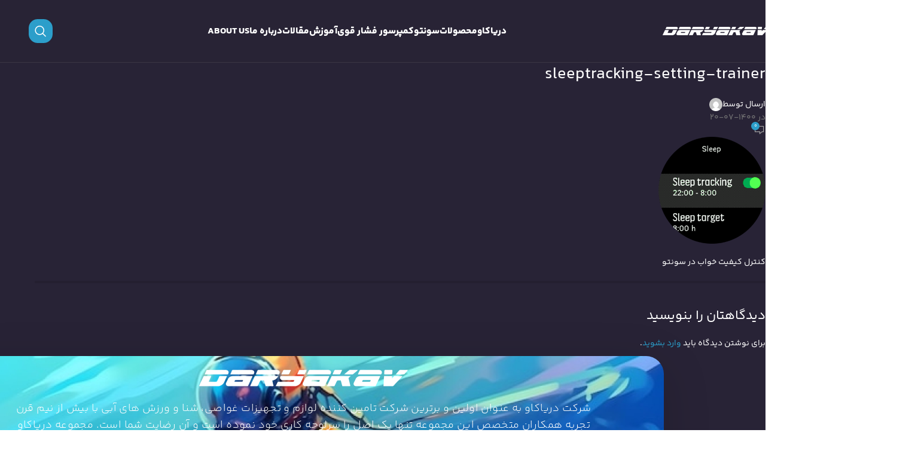

--- FILE ---
content_type: text/html; charset=UTF-8
request_url: https://daryakav.com/user-guide-suunto-3/sleeptracking-setting-trainer/
body_size: 22425
content:
<!DOCTYPE html>
<html dir="rtl" lang="fa-IR">
<head>
	<meta charset="UTF-8">
	<link rel="profile" href="https://gmpg.org/xfn/11">
	<link rel="pingback" href="https://daryakav.com/xmlrpc.php">

	<meta name='robots' content='index, follow, max-image-preview:large, max-snippet:-1, max-video-preview:-1' />

	<!-- This site is optimized with the Yoast SEO Premium plugin v22.3 (Yoast SEO v25.6) - https://yoast.com/wordpress/plugins/seo/ -->
	<title>sleeptracking-setting-trainer - دریاکاو</title>
	<link rel="canonical" href="https://daryakav.com/user-guide-suunto-3/sleeptracking-setting-trainer/" />
	<meta property="og:locale" content="fa_IR" />
	<meta property="og:type" content="article" />
	<meta property="og:title" content="sleeptracking-setting-trainer" />
	<meta property="og:description" content="کنترل کیفیت خواب در سونتو" />
	<meta property="og:url" content="https://daryakav.com/user-guide-suunto-3/sleeptracking-setting-trainer/" />
	<meta property="og:site_name" content="دریاکاو" />
	<meta property="article:modified_time" content="2021-11-09T12:49:42+00:00" />
	<meta property="og:image" content="https://daryakav.com/user-guide-suunto-3/sleeptracking-setting-trainer" />
	<meta property="og:image:width" content="180" />
	<meta property="og:image:height" content="180" />
	<meta property="og:image:type" content="image/png" />
	<meta name="twitter:card" content="summary_large_image" />
	<script type="application/ld+json" class="yoast-schema-graph">{"@context":"https://schema.org","@graph":[{"@type":"WebPage","@id":"https://daryakav.com/user-guide-suunto-3/sleeptracking-setting-trainer/","url":"https://daryakav.com/user-guide-suunto-3/sleeptracking-setting-trainer/","name":"sleeptracking-setting-trainer - دریاکاو","isPartOf":{"@id":"https://daryakav.com/#website"},"primaryImageOfPage":{"@id":"https://daryakav.com/user-guide-suunto-3/sleeptracking-setting-trainer/#primaryimage"},"image":{"@id":"https://daryakav.com/user-guide-suunto-3/sleeptracking-setting-trainer/#primaryimage"},"thumbnailUrl":"https://daryakav.com/wp-content/uploads/2021/10/sleeptracking-setting-trainer.png","datePublished":"2021-10-11T22:02:13+00:00","dateModified":"2021-11-09T12:49:42+00:00","breadcrumb":{"@id":"https://daryakav.com/user-guide-suunto-3/sleeptracking-setting-trainer/#breadcrumb"},"inLanguage":"fa-IR","potentialAction":[{"@type":"ReadAction","target":["https://daryakav.com/user-guide-suunto-3/sleeptracking-setting-trainer/"]}]},{"@type":"ImageObject","inLanguage":"fa-IR","@id":"https://daryakav.com/user-guide-suunto-3/sleeptracking-setting-trainer/#primaryimage","url":"https://daryakav.com/wp-content/uploads/2021/10/sleeptracking-setting-trainer.png","contentUrl":"https://daryakav.com/wp-content/uploads/2021/10/sleeptracking-setting-trainer.png","width":180,"height":180,"caption":"کنترل کیفیت خواب در سونتو"},{"@type":"BreadcrumbList","@id":"https://daryakav.com/user-guide-suunto-3/sleeptracking-setting-trainer/#breadcrumb","itemListElement":[{"@type":"ListItem","position":1,"name":"خانه","item":"https://daryakav.com/"},{"@type":"ListItem","position":2,"name":"راهنمای کاربر ساعت سونتو 3","item":"https://daryakav.com/user-guide-suunto-3/"},{"@type":"ListItem","position":3,"name":"sleeptracking-setting-trainer"}]},{"@type":"WebSite","@id":"https://daryakav.com/#website","url":"https://daryakav.com/","name":"دریاکاو","description":"پروژه، اخبار و محصولات غواصی و کمپرسور فشار قوی","publisher":{"@id":"https://daryakav.com/#organization"},"potentialAction":[{"@type":"SearchAction","target":{"@type":"EntryPoint","urlTemplate":"https://daryakav.com/?s={search_term_string}"},"query-input":{"@type":"PropertyValueSpecification","valueRequired":true,"valueName":"search_term_string"}}],"inLanguage":"fa-IR"},{"@type":"Organization","@id":"https://daryakav.com/#organization","name":"فروشگاه اینترنتی دریا کاو","url":"https://daryakav.com/","logo":{"@type":"ImageObject","inLanguage":"fa-IR","@id":"https://daryakav.com/#/schema/logo/image/","url":"https://daryakav.com/wp-content/uploads/2018/01/logomaster1.png","contentUrl":"https://daryakav.com/wp-content/uploads/2018/01/logomaster1.png","width":167,"height":90,"caption":"فروشگاه اینترنتی دریا کاو"},"image":{"@id":"https://daryakav.com/#/schema/logo/image/"}}]}</script>
	<!-- / Yoast SEO Premium plugin. -->


<link rel="alternate" type="application/rss+xml" title="دریاکاو &raquo; خوراک" href="https://daryakav.com/feed/" />
<link rel="alternate" type="application/rss+xml" title="دریاکاو &raquo; خوراک دیدگاه‌ها" href="https://daryakav.com/comments/feed/" />
<link rel="alternate" type="application/rss+xml" title="دریاکاو &raquo; sleeptracking-setting-trainer خوراک دیدگاه‌ها" href="https://daryakav.com/user-guide-suunto-3/sleeptracking-setting-trainer/feed/" />
<link rel='stylesheet' id='wp-block-library-rtl-css' href='https://daryakav.com/wp-includes/css/dist/block-library/style-rtl.min.css?ver=6.6.4' type='text/css' media='all' />
<style id='wpsh-blocks-aparat-style-inline-css' type='text/css'>
.h_iframe-aparat_embed_frame{position:relative}.h_iframe-aparat_embed_frame .ratio{display:block;width:100%;height:auto}.h_iframe-aparat_embed_frame iframe{position:absolute;top:0;left:0;width:100%;height:100%}.wpsh-blocks_aparat{width:100%;clear:both;overflow:auto;display:block;position:relative;padding:30px 0}.wpsh-blocks_aparat_align_center .h_iframe-aparat_embed_frame{margin:0 auto}.wpsh-blocks_aparat_align_left .h_iframe-aparat_embed_frame{margin-right:30%}.wpsh-blocks_aparat_size_small .h_iframe-aparat_embed_frame{max-width:420px}.wpsh-blocks_aparat_size_big .h_iframe-aparat_embed_frame{max-width:720px}

</style>
<style id='wpsh-blocks-justify-style-inline-css' type='text/css'>
.wp-block-wpsh-blocks-justify,.wpsh-blocks_justify{text-align:justify !important}.wpsh-blocks_justify_ltr{direction:ltr !important}.wpsh-blocks_justify_rtl{direction:rtl !important}

</style>
<style id='wpsh-blocks-shamsi-style-inline-css' type='text/css'>
.wpsh-blocks_shamsi_align_center{text-align:center !important}.wpsh-blocks_shamsi_align_right{text-align:right !important}.wpsh-blocks_shamsi_align_left{text-align:left !important}

</style>
<style id='classic-theme-styles-inline-css' type='text/css'>
/*! This file is auto-generated */
.wp-block-button__link{color:#fff;background-color:#32373c;border-radius:9999px;box-shadow:none;text-decoration:none;padding:calc(.667em + 2px) calc(1.333em + 2px);font-size:1.125em}.wp-block-file__button{background:#32373c;color:#fff;text-decoration:none}
</style>
<style id='global-styles-inline-css' type='text/css'>
:root{--wp--preset--aspect-ratio--square: 1;--wp--preset--aspect-ratio--4-3: 4/3;--wp--preset--aspect-ratio--3-4: 3/4;--wp--preset--aspect-ratio--3-2: 3/2;--wp--preset--aspect-ratio--2-3: 2/3;--wp--preset--aspect-ratio--16-9: 16/9;--wp--preset--aspect-ratio--9-16: 9/16;--wp--preset--color--black: #000000;--wp--preset--color--cyan-bluish-gray: #abb8c3;--wp--preset--color--white: #ffffff;--wp--preset--color--pale-pink: #f78da7;--wp--preset--color--vivid-red: #cf2e2e;--wp--preset--color--luminous-vivid-orange: #ff6900;--wp--preset--color--luminous-vivid-amber: #fcb900;--wp--preset--color--light-green-cyan: #7bdcb5;--wp--preset--color--vivid-green-cyan: #00d084;--wp--preset--color--pale-cyan-blue: #8ed1fc;--wp--preset--color--vivid-cyan-blue: #0693e3;--wp--preset--color--vivid-purple: #9b51e0;--wp--preset--gradient--vivid-cyan-blue-to-vivid-purple: linear-gradient(135deg,rgba(6,147,227,1) 0%,rgb(155,81,224) 100%);--wp--preset--gradient--light-green-cyan-to-vivid-green-cyan: linear-gradient(135deg,rgb(122,220,180) 0%,rgb(0,208,130) 100%);--wp--preset--gradient--luminous-vivid-amber-to-luminous-vivid-orange: linear-gradient(135deg,rgba(252,185,0,1) 0%,rgba(255,105,0,1) 100%);--wp--preset--gradient--luminous-vivid-orange-to-vivid-red: linear-gradient(135deg,rgba(255,105,0,1) 0%,rgb(207,46,46) 100%);--wp--preset--gradient--very-light-gray-to-cyan-bluish-gray: linear-gradient(135deg,rgb(238,238,238) 0%,rgb(169,184,195) 100%);--wp--preset--gradient--cool-to-warm-spectrum: linear-gradient(135deg,rgb(74,234,220) 0%,rgb(151,120,209) 20%,rgb(207,42,186) 40%,rgb(238,44,130) 60%,rgb(251,105,98) 80%,rgb(254,248,76) 100%);--wp--preset--gradient--blush-light-purple: linear-gradient(135deg,rgb(255,206,236) 0%,rgb(152,150,240) 100%);--wp--preset--gradient--blush-bordeaux: linear-gradient(135deg,rgb(254,205,165) 0%,rgb(254,45,45) 50%,rgb(107,0,62) 100%);--wp--preset--gradient--luminous-dusk: linear-gradient(135deg,rgb(255,203,112) 0%,rgb(199,81,192) 50%,rgb(65,88,208) 100%);--wp--preset--gradient--pale-ocean: linear-gradient(135deg,rgb(255,245,203) 0%,rgb(182,227,212) 50%,rgb(51,167,181) 100%);--wp--preset--gradient--electric-grass: linear-gradient(135deg,rgb(202,248,128) 0%,rgb(113,206,126) 100%);--wp--preset--gradient--midnight: linear-gradient(135deg,rgb(2,3,129) 0%,rgb(40,116,252) 100%);--wp--preset--font-size--small: 13px;--wp--preset--font-size--medium: 20px;--wp--preset--font-size--large: 36px;--wp--preset--font-size--x-large: 42px;--wp--preset--spacing--20: 0.44rem;--wp--preset--spacing--30: 0.67rem;--wp--preset--spacing--40: 1rem;--wp--preset--spacing--50: 1.5rem;--wp--preset--spacing--60: 2.25rem;--wp--preset--spacing--70: 3.38rem;--wp--preset--spacing--80: 5.06rem;--wp--preset--shadow--natural: 6px 6px 9px rgba(0, 0, 0, 0.2);--wp--preset--shadow--deep: 12px 12px 50px rgba(0, 0, 0, 0.4);--wp--preset--shadow--sharp: 6px 6px 0px rgba(0, 0, 0, 0.2);--wp--preset--shadow--outlined: 6px 6px 0px -3px rgba(255, 255, 255, 1), 6px 6px rgba(0, 0, 0, 1);--wp--preset--shadow--crisp: 6px 6px 0px rgba(0, 0, 0, 1);}:where(.is-layout-flex){gap: 0.5em;}:where(.is-layout-grid){gap: 0.5em;}body .is-layout-flex{display: flex;}.is-layout-flex{flex-wrap: wrap;align-items: center;}.is-layout-flex > :is(*, div){margin: 0;}body .is-layout-grid{display: grid;}.is-layout-grid > :is(*, div){margin: 0;}:where(.wp-block-columns.is-layout-flex){gap: 2em;}:where(.wp-block-columns.is-layout-grid){gap: 2em;}:where(.wp-block-post-template.is-layout-flex){gap: 1.25em;}:where(.wp-block-post-template.is-layout-grid){gap: 1.25em;}.has-black-color{color: var(--wp--preset--color--black) !important;}.has-cyan-bluish-gray-color{color: var(--wp--preset--color--cyan-bluish-gray) !important;}.has-white-color{color: var(--wp--preset--color--white) !important;}.has-pale-pink-color{color: var(--wp--preset--color--pale-pink) !important;}.has-vivid-red-color{color: var(--wp--preset--color--vivid-red) !important;}.has-luminous-vivid-orange-color{color: var(--wp--preset--color--luminous-vivid-orange) !important;}.has-luminous-vivid-amber-color{color: var(--wp--preset--color--luminous-vivid-amber) !important;}.has-light-green-cyan-color{color: var(--wp--preset--color--light-green-cyan) !important;}.has-vivid-green-cyan-color{color: var(--wp--preset--color--vivid-green-cyan) !important;}.has-pale-cyan-blue-color{color: var(--wp--preset--color--pale-cyan-blue) !important;}.has-vivid-cyan-blue-color{color: var(--wp--preset--color--vivid-cyan-blue) !important;}.has-vivid-purple-color{color: var(--wp--preset--color--vivid-purple) !important;}.has-black-background-color{background-color: var(--wp--preset--color--black) !important;}.has-cyan-bluish-gray-background-color{background-color: var(--wp--preset--color--cyan-bluish-gray) !important;}.has-white-background-color{background-color: var(--wp--preset--color--white) !important;}.has-pale-pink-background-color{background-color: var(--wp--preset--color--pale-pink) !important;}.has-vivid-red-background-color{background-color: var(--wp--preset--color--vivid-red) !important;}.has-luminous-vivid-orange-background-color{background-color: var(--wp--preset--color--luminous-vivid-orange) !important;}.has-luminous-vivid-amber-background-color{background-color: var(--wp--preset--color--luminous-vivid-amber) !important;}.has-light-green-cyan-background-color{background-color: var(--wp--preset--color--light-green-cyan) !important;}.has-vivid-green-cyan-background-color{background-color: var(--wp--preset--color--vivid-green-cyan) !important;}.has-pale-cyan-blue-background-color{background-color: var(--wp--preset--color--pale-cyan-blue) !important;}.has-vivid-cyan-blue-background-color{background-color: var(--wp--preset--color--vivid-cyan-blue) !important;}.has-vivid-purple-background-color{background-color: var(--wp--preset--color--vivid-purple) !important;}.has-black-border-color{border-color: var(--wp--preset--color--black) !important;}.has-cyan-bluish-gray-border-color{border-color: var(--wp--preset--color--cyan-bluish-gray) !important;}.has-white-border-color{border-color: var(--wp--preset--color--white) !important;}.has-pale-pink-border-color{border-color: var(--wp--preset--color--pale-pink) !important;}.has-vivid-red-border-color{border-color: var(--wp--preset--color--vivid-red) !important;}.has-luminous-vivid-orange-border-color{border-color: var(--wp--preset--color--luminous-vivid-orange) !important;}.has-luminous-vivid-amber-border-color{border-color: var(--wp--preset--color--luminous-vivid-amber) !important;}.has-light-green-cyan-border-color{border-color: var(--wp--preset--color--light-green-cyan) !important;}.has-vivid-green-cyan-border-color{border-color: var(--wp--preset--color--vivid-green-cyan) !important;}.has-pale-cyan-blue-border-color{border-color: var(--wp--preset--color--pale-cyan-blue) !important;}.has-vivid-cyan-blue-border-color{border-color: var(--wp--preset--color--vivid-cyan-blue) !important;}.has-vivid-purple-border-color{border-color: var(--wp--preset--color--vivid-purple) !important;}.has-vivid-cyan-blue-to-vivid-purple-gradient-background{background: var(--wp--preset--gradient--vivid-cyan-blue-to-vivid-purple) !important;}.has-light-green-cyan-to-vivid-green-cyan-gradient-background{background: var(--wp--preset--gradient--light-green-cyan-to-vivid-green-cyan) !important;}.has-luminous-vivid-amber-to-luminous-vivid-orange-gradient-background{background: var(--wp--preset--gradient--luminous-vivid-amber-to-luminous-vivid-orange) !important;}.has-luminous-vivid-orange-to-vivid-red-gradient-background{background: var(--wp--preset--gradient--luminous-vivid-orange-to-vivid-red) !important;}.has-very-light-gray-to-cyan-bluish-gray-gradient-background{background: var(--wp--preset--gradient--very-light-gray-to-cyan-bluish-gray) !important;}.has-cool-to-warm-spectrum-gradient-background{background: var(--wp--preset--gradient--cool-to-warm-spectrum) !important;}.has-blush-light-purple-gradient-background{background: var(--wp--preset--gradient--blush-light-purple) !important;}.has-blush-bordeaux-gradient-background{background: var(--wp--preset--gradient--blush-bordeaux) !important;}.has-luminous-dusk-gradient-background{background: var(--wp--preset--gradient--luminous-dusk) !important;}.has-pale-ocean-gradient-background{background: var(--wp--preset--gradient--pale-ocean) !important;}.has-electric-grass-gradient-background{background: var(--wp--preset--gradient--electric-grass) !important;}.has-midnight-gradient-background{background: var(--wp--preset--gradient--midnight) !important;}.has-small-font-size{font-size: var(--wp--preset--font-size--small) !important;}.has-medium-font-size{font-size: var(--wp--preset--font-size--medium) !important;}.has-large-font-size{font-size: var(--wp--preset--font-size--large) !important;}.has-x-large-font-size{font-size: var(--wp--preset--font-size--x-large) !important;}
:where(.wp-block-post-template.is-layout-flex){gap: 1.25em;}:where(.wp-block-post-template.is-layout-grid){gap: 1.25em;}
:where(.wp-block-columns.is-layout-flex){gap: 2em;}:where(.wp-block-columns.is-layout-grid){gap: 2em;}
:root :where(.wp-block-pullquote){font-size: 1.5em;line-height: 1.6;}
</style>
<style id='woocommerce-inline-inline-css' type='text/css'>
.woocommerce form .form-row .required { visibility: visible; }
</style>
<link rel='stylesheet' id='brands-styles-css' href='https://daryakav.com/wp-content/plugins/woocommerce/assets/css/brands.css?ver=9.8.6' type='text/css' media='all' />
<link rel='stylesheet' id='elementor-icons-css' href='https://daryakav.com/wp-content/plugins/elementor/assets/lib/eicons/css/elementor-icons.min.css?ver=5.30.0' type='text/css' media='all' />
<link rel='stylesheet' id='elementor-frontend-css' href='https://daryakav.com/wp-content/plugins/elementor/assets/css/frontend-rtl.min.css?ver=3.23.4' type='text/css' media='all' />
<link rel='stylesheet' id='swiper-css' href='https://daryakav.com/wp-content/plugins/elementor/assets/lib/swiper/v8/css/swiper.min.css?ver=8.4.5' type='text/css' media='all' />
<link rel='stylesheet' id='elementor-post-26274-css' href='https://daryakav.com/wp-content/uploads/elementor/css/post-26274.css?ver=1732458358' type='text/css' media='all' />
<link rel='stylesheet' id='elementor-pro-css' href='https://daryakav.com/wp-content/plugins/elementor-pro/assets/css/frontend-rtl.min.css?ver=3.21.3' type='text/css' media='all' />
<link rel='stylesheet' id='jet-tricks-frontend-css' href='https://daryakav.com/wp-content/plugins/jet-tricks/assets/css/jet-tricks-frontend.css?ver=1.4.9' type='text/css' media='all' />
<link rel='stylesheet' id='elementor-global-css' href='https://daryakav.com/wp-content/uploads/elementor/css/global.css?ver=1732460265' type='text/css' media='all' />
<link rel='stylesheet' id='elementor-post-26250-css' href='https://daryakav.com/wp-content/uploads/elementor/css/post-26250.css?ver=1758099379' type='text/css' media='all' />
<link rel='stylesheet' id='wpsh-style-css' href='https://daryakav.com/wp-content/plugins/wp-shamsi/assets/css/wpsh_custom.css?ver=4.3.3' type='text/css' media='all' />
<style id='wpsh-style-inline-css' type='text/css'>

            .gform_wrapper {
                display: block !important;
            }
        
</style>
<link rel='stylesheet' id='woodmart-style-css' href='https://daryakav.com/wp-content/themes/tehransite/css/parts/base-rtl.min.css?ver=8.0.0' type='text/css' media='all' />
<link rel='stylesheet' id='child-style-css' href='https://daryakav.com/wp-content/themes/tehransite-child/style.css?ver=8.0.0' type='text/css' media='all' />
<link rel='stylesheet' id='wd-helpers-wpb-elem-css' href='https://daryakav.com/wp-content/themes/tehransite/css/parts/helpers-wpb-elem.min.css?ver=8.0.0' type='text/css' media='all' />
<link rel='stylesheet' id='wd-widget-wd-recent-posts-css' href='https://daryakav.com/wp-content/themes/tehransite/css/parts/widget-wd-recent-posts.min.css?ver=8.0.0' type='text/css' media='all' />
<link rel='stylesheet' id='wd-widget-nav-css' href='https://daryakav.com/wp-content/themes/tehransite/css/parts/widget-nav.min.css?ver=8.0.0' type='text/css' media='all' />
<link rel='stylesheet' id='wd-elementor-base-css' href='https://daryakav.com/wp-content/themes/tehransite/css/parts/int-elem-base-rtl.min.css?ver=8.0.0' type='text/css' media='all' />
<link rel='stylesheet' id='wd-elementor-pro-base-css' href='https://daryakav.com/wp-content/themes/tehransite/css/parts/int-elementor-pro-rtl.min.css?ver=8.0.0' type='text/css' media='all' />
<link rel='stylesheet' id='wd-woocommerce-base-css' href='https://daryakav.com/wp-content/themes/tehransite/css/parts/woocommerce-base-rtl.min.css?ver=8.0.0' type='text/css' media='all' />
<link rel='stylesheet' id='wd-mod-star-rating-css' href='https://daryakav.com/wp-content/themes/tehransite/css/parts/mod-star-rating.min.css?ver=8.0.0' type='text/css' media='all' />
<link rel='stylesheet' id='wd-woo-el-track-order-css' href='https://daryakav.com/wp-content/themes/tehransite/css/parts/woo-el-track-order.min.css?ver=8.0.0' type='text/css' media='all' />
<link rel='stylesheet' id='wd-woocommerce-block-notices-css' href='https://daryakav.com/wp-content/themes/tehransite/css/parts/woo-mod-block-notices-rtl.min.css?ver=8.0.0' type='text/css' media='all' />
<link rel='stylesheet' id='wd-wp-blocks-css' href='https://daryakav.com/wp-content/themes/tehransite/css/parts/wp-blocks.min.css?ver=8.0.0' type='text/css' media='all' />
<link rel='stylesheet' id='wd-header-base-css' href='https://daryakav.com/wp-content/themes/tehransite/css/parts/header-base-rtl.min.css?ver=8.0.0' type='text/css' media='all' />
<link rel='stylesheet' id='wd-mod-tools-css' href='https://daryakav.com/wp-content/themes/tehransite/css/parts/mod-tools.min.css?ver=8.0.0' type='text/css' media='all' />
<link rel='stylesheet' id='wd-header-elements-base-css' href='https://daryakav.com/wp-content/themes/tehransite/css/parts/header-el-base-rtl.min.css?ver=8.0.0' type='text/css' media='all' />
<link rel='stylesheet' id='wd-social-icons-css' href='https://daryakav.com/wp-content/themes/tehransite/css/parts/el-social-icons.min.css?ver=8.0.0' type='text/css' media='all' />
<link rel='stylesheet' id='wd-header-search-css' href='https://daryakav.com/wp-content/themes/tehransite/css/parts/header-el-search-rtl.min.css?ver=8.0.0' type='text/css' media='all' />
<link rel='stylesheet' id='wd-header-mobile-nav-dropdown-css' href='https://daryakav.com/wp-content/themes/tehransite/css/parts/header-el-mobile-nav-dropdown.min.css?ver=8.0.0' type='text/css' media='all' />
<link rel='stylesheet' id='wd-page-navigation-css' href='https://daryakav.com/wp-content/themes/tehransite/css/parts/mod-page-navigation.min.css?ver=8.0.0' type='text/css' media='all' />
<link rel='stylesheet' id='wd-blog-base-css' href='https://daryakav.com/wp-content/themes/tehransite/css/parts/blog-base-rtl.min.css?ver=8.0.0' type='text/css' media='all' />
<link rel='stylesheet' id='wd-blog-loop-base-old-css' href='https://daryakav.com/wp-content/themes/tehransite/css/parts/blog-loop-base-old-rtl.min.css?ver=8.0.0' type='text/css' media='all' />
<link rel='stylesheet' id='wd-blog-loop-design-masonry-css' href='https://daryakav.com/wp-content/themes/tehransite/css/parts/blog-loop-design-masonry-rtl.min.css?ver=8.0.0' type='text/css' media='all' />
<link rel='stylesheet' id='wd-woo-opt-title-limit-css' href='https://daryakav.com/wp-content/themes/tehransite/css/parts/woo-opt-title-limit.min.css?ver=8.0.0' type='text/css' media='all' />
<link rel='stylesheet' id='wd-swiper-css' href='https://daryakav.com/wp-content/themes/tehransite/css/parts/lib-swiper-rtl.min.css?ver=8.0.0' type='text/css' media='all' />
<link rel='stylesheet' id='wd-mod-comments-css' href='https://daryakav.com/wp-content/themes/tehransite/css/parts/mod-comments-rtl.min.css?ver=8.0.0' type='text/css' media='all' />
<link rel='stylesheet' id='wd-widget-collapse-css' href='https://daryakav.com/wp-content/themes/tehransite/css/parts/opt-widget-collapse.min.css?ver=8.0.0' type='text/css' media='all' />
<link rel='stylesheet' id='wd-footer-base-css' href='https://daryakav.com/wp-content/themes/tehransite/css/parts/footer-base-rtl.min.css?ver=8.0.0' type='text/css' media='all' />
<link rel='stylesheet' id='wd-scroll-top-css' href='https://daryakav.com/wp-content/themes/tehransite/css/parts/opt-scrolltotop-rtl.min.css?ver=8.0.0' type='text/css' media='all' />
<link rel='stylesheet' id='wd-wd-search-results-css' href='https://daryakav.com/wp-content/themes/tehransite/css/parts/wd-search-results-rtl.min.css?ver=8.0.0' type='text/css' media='all' />
<link rel='stylesheet' id='wd-header-search-fullscreen-css' href='https://daryakav.com/wp-content/themes/tehransite/css/parts/header-el-search-fullscreen-general-rtl.min.css?ver=8.0.0' type='text/css' media='all' />
<link rel='stylesheet' id='wd-header-search-fullscreen-1-css' href='https://daryakav.com/wp-content/themes/tehransite/css/parts/header-el-search-fullscreen-1-rtl.min.css?ver=8.0.0' type='text/css' media='all' />
<link rel='stylesheet' id='wd-wd-search-form-css' href='https://daryakav.com/wp-content/themes/tehransite/css/parts/wd-search-form-rtl.min.css?ver=8.0.0' type='text/css' media='all' />
<link rel='stylesheet' id='wd-bottom-toolbar-css' href='https://daryakav.com/wp-content/themes/tehransite/css/parts/opt-bottom-toolbar-rtl.min.css?ver=8.0.0' type='text/css' media='all' />
<link rel='stylesheet' id='wd-header-cart-css' href='https://daryakav.com/wp-content/themes/tehransite/css/parts/header-el-cart-rtl.min.css?ver=8.0.0' type='text/css' media='all' />
<link rel='stylesheet' id='wd-header-my-account-css' href='https://daryakav.com/wp-content/themes/tehransite/css/parts/header-el-my-account-rtl.min.css?ver=8.0.0' type='text/css' media='all' />
<link rel='stylesheet' id='xts-style-theme_settings_default-css' href='https://daryakav.com/wp-content/uploads/2025/12/xts-theme_settings_default-1764656840.css?ver=8.0.0' type='text/css' media='all' />
<link rel='stylesheet' id='elementor-icons-shared-0-css' href='https://daryakav.com/wp-content/plugins/elementor/assets/lib/font-awesome/css/fontawesome.min.css?ver=5.15.3' type='text/css' media='all' />
<link rel='stylesheet' id='elementor-icons-fa-solid-css' href='https://daryakav.com/wp-content/plugins/elementor/assets/lib/font-awesome/css/solid.min.css?ver=5.15.3' type='text/css' media='all' />
<script type="text/javascript" src="https://daryakav.com/wp-includes/js/jquery/jquery.min.js?ver=3.7.1" id="jquery-core-js"></script>
<script type="text/javascript" src="https://daryakav.com/wp-includes/js/jquery/jquery-migrate.min.js?ver=3.4.1" id="jquery-migrate-js"></script>
<script type="text/javascript" src="https://daryakav.com/wp-content/plugins/woocommerce/assets/js/jquery-blockui/jquery.blockUI.min.js?ver=2.7.0-wc.9.8.6" id="jquery-blockui-js" defer="defer" data-wp-strategy="defer"></script>
<script type="text/javascript" src="https://daryakav.com/wp-content/plugins/woocommerce/assets/js/js-cookie/js.cookie.min.js?ver=2.1.4-wc.9.8.6" id="js-cookie-js" defer="defer" data-wp-strategy="defer"></script>
<script type="text/javascript" id="woocommerce-js-extra">
/* <![CDATA[ */
var woocommerce_params = {"ajax_url":"\/wp-admin\/admin-ajax.php","wc_ajax_url":"\/?wc-ajax=%%endpoint%%","i18n_password_show":"\u0646\u0645\u0627\u06cc\u0634 \u0631\u0645\u0632\u0639\u0628\u0648\u0631","i18n_password_hide":"Hide password"};
/* ]]> */
</script>
<script type="text/javascript" src="https://daryakav.com/wp-content/plugins/woocommerce/assets/js/frontend/woocommerce.min.js?ver=9.8.6" id="woocommerce-js" defer="defer" data-wp-strategy="defer"></script>
<script type="text/javascript" src="https://daryakav.com/wp-content/themes/tehransite/js/libs/device.min.js?ver=8.0.0" id="wd-device-library-js"></script>
<script type="text/javascript" src="https://daryakav.com/wp-content/themes/tehransite/js/scripts/global/scrollBar.min.js?ver=8.0.0" id="wd-scrollbar-js"></script>
<link rel="https://api.w.org/" href="https://daryakav.com/wp-json/" /><link rel="alternate" title="JSON" type="application/json" href="https://daryakav.com/wp-json/wp/v2/media/21957" /><link rel="EditURI" type="application/rsd+xml" title="RSD" href="https://daryakav.com/xmlrpc.php?rsd" />
<link rel="stylesheet" href="https://daryakav.com/wp-content/themes/tehransite-child/rtl.css" type="text/css" media="screen" /><meta name="generator" content="WordPress 6.6.4" />
<meta name="generator" content="WooCommerce 9.8.6" />
<link rel='shortlink' href='https://daryakav.com/?p=21957' />
<link rel="alternate" title="oEmbed (JSON)" type="application/json+oembed" href="https://daryakav.com/wp-json/oembed/1.0/embed?url=https%3A%2F%2Fdaryakav.com%2Fuser-guide-suunto-3%2Fsleeptracking-setting-trainer%2F" />
<link rel="alternate" title="oEmbed (XML)" type="text/xml+oembed" href="https://daryakav.com/wp-json/oembed/1.0/embed?url=https%3A%2F%2Fdaryakav.com%2Fuser-guide-suunto-3%2Fsleeptracking-setting-trainer%2F&#038;format=xml" />
					<meta name="viewport" content="width=device-width, initial-scale=1">
										<noscript><style>.woocommerce-product-gallery{ opacity: 1 !important; }</style></noscript>
	<meta name="generator" content="Elementor 3.23.4; features: additional_custom_breakpoints, e_lazyload; settings: css_print_method-external, google_font-disabled, font_display-swap">
			<style>
				.e-con.e-parent:nth-of-type(n+4):not(.e-lazyloaded):not(.e-no-lazyload),
				.e-con.e-parent:nth-of-type(n+4):not(.e-lazyloaded):not(.e-no-lazyload) * {
					background-image: none !important;
				}
				@media screen and (max-height: 1024px) {
					.e-con.e-parent:nth-of-type(n+3):not(.e-lazyloaded):not(.e-no-lazyload),
					.e-con.e-parent:nth-of-type(n+3):not(.e-lazyloaded):not(.e-no-lazyload) * {
						background-image: none !important;
					}
				}
				@media screen and (max-height: 640px) {
					.e-con.e-parent:nth-of-type(n+2):not(.e-lazyloaded):not(.e-no-lazyload),
					.e-con.e-parent:nth-of-type(n+2):not(.e-lazyloaded):not(.e-no-lazyload) * {
						background-image: none !important;
					}
				}
			</style>
			<link rel="icon" href="https://daryakav.com/wp-content/uploads/2024/11/b06973082a44cc6daa4bf259e61794c9-qsw056k16b40p8ptqz475upk1oi7ghjj3xck58mo3g-80x38.png" sizes="32x32" />
<link rel="icon" href="https://daryakav.com/wp-content/uploads/2024/11/b06973082a44cc6daa4bf259e61794c9-qsw056k16b40p8ptqz475upk1oi7ghjj3xck58mo3g.png" sizes="192x192" />
<link rel="apple-touch-icon" href="https://daryakav.com/wp-content/uploads/2024/11/b06973082a44cc6daa4bf259e61794c9-qsw056k16b40p8ptqz475upk1oi7ghjj3xck58mo3g.png" />
<meta name="msapplication-TileImage" content="https://daryakav.com/wp-content/uploads/2024/11/b06973082a44cc6daa4bf259e61794c9-qsw056k16b40p8ptqz475upk1oi7ghjj3xck58mo3g.png" />
<style>
		
		</style>			<style id="wd-style-default_header-css" data-type="wd-style-default_header">
				:root{
	--wd-top-bar-h: .00001px;
	--wd-top-bar-sm-h: .00001px;
	--wd-top-bar-sticky-h: .00001px;
	--wd-top-bar-brd-w: .00001px;

	--wd-header-general-h: 104px;
	--wd-header-general-sm-h: 60px;
	--wd-header-general-sticky-h: 60px;
	--wd-header-general-brd-w: 1px;

	--wd-header-bottom-h: .00001px;
	--wd-header-bottom-sm-h: .00001px;
	--wd-header-bottom-sticky-h: .00001px;
	--wd-header-bottom-brd-w: .00001px;

	--wd-header-clone-h: .00001px;

	--wd-header-brd-w: calc(var(--wd-top-bar-brd-w) + var(--wd-header-general-brd-w) + var(--wd-header-bottom-brd-w));
	--wd-header-h: calc(var(--wd-top-bar-h) + var(--wd-header-general-h) + var(--wd-header-bottom-h) + var(--wd-header-brd-w));
	--wd-header-sticky-h: calc(var(--wd-top-bar-sticky-h) + var(--wd-header-general-sticky-h) + var(--wd-header-bottom-sticky-h) + var(--wd-header-clone-h) + var(--wd-header-brd-w));
	--wd-header-sm-h: calc(var(--wd-top-bar-sm-h) + var(--wd-header-general-sm-h) + var(--wd-header-bottom-sm-h) + var(--wd-header-brd-w));
}


.whb-sticked .whb-general-header .wd-dropdown:not(.sub-sub-menu) {
	margin-top: 10px;
}

.whb-sticked .whb-general-header .wd-dropdown:not(.sub-sub-menu):after {
	height: 20px;
}


:root:has(.whb-general-header.whb-border-boxed) {
	--wd-header-general-brd-w: .00001px;
}

@media (max-width: 1024px) {
:root:has(.whb-general-header.whb-hidden-mobile) {
	--wd-header-general-brd-w: .00001px;
}
}




		
.whb-top-bar {
	background-color: rgba(130, 183, 53, 1);
}

.whb-duljtjrl87kj7pmuut6b .searchform {
	--wd-form-height: 40px;
}.whb-general-header:before {  backdrop-filter: blur(4px) opacity(90%); -webkit-backdrop-filter: blur(4px) opacity(90%); }
.whb-general-header {
	background-color: rgba(40, 35, 53, 1);border-color: rgba(129, 129, 129, 0.2);border-bottom-width: 1px;border-bottom-style: solid;
}
			</style>
				<script>
document.addEventListener("DOMContentLoaded", function() {
    // تمام لینک‌های دارای href="tel:" را پیدا کن
    var callButtons = document.querySelectorAll("a[href^='tel:']");
    
    callButtons.forEach(function(button) {
        button.addEventListener("click", function() {
            var buttonText = button.innerText.trim(); // متن داخل دکمه برای تشخیص مکان آن
            _paq.push(['trackEvent', 'تماس', 'کلیک', buttonText]);
        });
    });
});
</script>
<!-- Matomo -->
<script>
  var _paq = window._paq = window._paq || [];
  /* tracker methods like "setCustomDimension" should be called before "trackPageView" */
  _paq.push(['trackPageView']);
  _paq.push(['enableLinkTracking']);
  (function() {
    var u="//a.crmtehransite.com/";
    _paq.push(['setTrackerUrl', u+'matomo.php']);
    _paq.push(['setSiteId', '13']);
    var d=document, g=d.createElement('script'), s=d.getElementsByTagName('script')[0];
    g.async=true; g.src=u+'matomo.js'; s.parentNode.insertBefore(g,s);
  })();
</script>
<!-- End Matomo Code -->

	
</head>

<body class="rtl attachment attachment-template-default single single-attachment postid-21957 attachmentid-21957 attachment-png wp-custom-logo theme-tehransite woocommerce-no-js wrapper-full-width  catalog-mode-on categories-accordion-on woodmart-ajax-shop-on sticky-toolbar-on elementor-default elementor-kit-26274">
			<script type="text/javascript" id="wd-flicker-fix">// Flicker fix.</script>	
	
	<div class="wd-page-wrapper website-wrapper">
									<header class="whb-header whb-default_header whb-sticky-shadow whb-scroll-stick whb-sticky-real">
					<div class="whb-main-header">
	
<div class="whb-row whb-top-bar whb-not-sticky-row whb-with-bg whb-without-border whb-color-dark whb-hidden-desktop whb-hidden-mobile whb-flex-flex-middle">
	<div class="container">
		<div class="whb-flex-row whb-top-bar-inner">
			<div class="whb-column whb-col-left whb-visible-lg">
	
<div class="wd-header-text reset-last-child "><strong style="color: #ffffff;">ADD ANYTHING HERE OR JUST REMOVE IT…</strong></div>
</div>
<div class="whb-column whb-col-center whb-visible-lg whb-empty-column">
	</div>
<div class="whb-column whb-col-right whb-visible-lg">
				<div id="" class=" wd-social-icons wd-style-default wd-size-small social-share wd-shape-circle  whb-61qbocnh2ezx7e7al7jd color-scheme-light text-center">
				
				
				
				
				
				
				
				
				
				
				
				
				
				
				
				
				
				
				
				
				
				
				
				
				
				
				
			</div>

		</div>
<div class="whb-column whb-col-mobile whb-hidden-lg">
				<div id="" class=" wd-social-icons wd-style-default wd-size-small social-share wd-shape-circle  whb-nugd58vqvv5sdr3bc5dd color-scheme-light text-center">
				
				
				
				
				
				
				
				
				
				
				
				
				
				
				
				
				
				
				
				
				
				
				
				
				
				
				
			</div>

		</div>
		</div>
	</div>
</div>

<div class="whb-row whb-general-header whb-sticky-row whb-with-bg whb-with-bdf whb-border-fullwidth whb-color-light whb-flex-equal-sides">
	<div class="container">
		<div class="whb-flex-row whb-general-header-inner">
			<div class="whb-column whb-col-left whb-visible-lg">
	<div class="site-logo">
	<a href="https://daryakav.com/" class="wd-logo wd-main-logo" rel="home" aria-label="لوگوی وب سایت">
		<img src="https://daryakav.com/wp-content/uploads/2024/11/b06973082a44cc6daa4bf259e61794c9-qsw056k16b40p8ptqz475upk1oi7ghjj3xck58mo3g.png" alt="دریاکاو" style="max-width: 250px;" />	</a>
	</div>
</div>
<div class="whb-column whb-col-center whb-visible-lg">
	
<div class="wd-header-nav wd-header-secondary-nav text-left" role="navigation" aria-label="ناوبری ثانویه">
	<ul id="menu-main" class="menu wd-nav wd-nav-secondary wd-style-default wd-gap-s"><li id="menu-item-19168" class="menu-item menu-item-type-custom menu-item-object-custom menu-item-home menu-item-19168 item-level-0 menu-simple-dropdown wd-event-hover" ><a href="https://daryakav.com/" class="woodmart-nav-link"><span class="nav-link-text">دریاکاو</span></a></li>
<li id="menu-item-19605" class="menu-item menu-item-type-post_type menu-item-object-page menu-item-has-children menu-item-19605 item-level-0 menu-simple-dropdown wd-event-hover" ><a href="https://daryakav.com/shop/" class="woodmart-nav-link"><span class="nav-link-text">محصولات</span></a><div class="color-scheme-dark wd-design-default wd-dropdown-menu wd-dropdown"><div class="container wd-entry-content">
<ul class="wd-sub-menu color-scheme-dark">
	<li id="menu-item-25483" class="menu-item menu-item-type-taxonomy menu-item-object-product_cat menu-item-has-children menu-item-25483 item-level-1 wd-event-hover" ><a href="https://daryakav.com/product-category/diving-equipment-and-supplies/" class="woodmart-nav-link">تجهیزات و لوازم غواصی</a>
	<ul class="sub-sub-menu wd-dropdown">
		<li id="menu-item-25486" class="menu-item menu-item-type-taxonomy menu-item-object-product_cat menu-item-25486 item-level-2 wd-event-hover" ><a href="https://daryakav.com/product-category/diving-equipment-and-supplies/scuba-diving-ecuipment/bcd-diving/" class="woodmart-nav-link">BCD غواصی</a></li>
		<li id="menu-item-25487" class="menu-item menu-item-type-taxonomy menu-item-object-product_cat menu-item-25487 item-level-2 wd-event-hover" ><a href="https://daryakav.com/product-category/diving-equipment-and-supplies/scuba-diving-ecuipment/octopus/" class="woodmart-nav-link">اختاپوس غواصی</a></li>
		<li id="menu-item-25509" class="menu-item menu-item-type-taxonomy menu-item-object-product_cat menu-item-has-children menu-item-25509 item-level-2 wd-event-hover" ><a href="https://daryakav.com/product-category/diving-equipment-and-supplies/diving-suits/" class="woodmart-nav-link">لباس غواصی</a>
		<ul class="sub-sub-menu wd-dropdown">
			<li id="menu-item-25510" class="menu-item menu-item-type-taxonomy menu-item-object-product_cat menu-item-25510 item-level-3 wd-event-hover" ><a href="https://daryakav.com/product-category/diving-equipment-and-supplies/diving-suits/dress-diving/" class="woodmart-nav-link">وت سوت</a></li>
			<li id="menu-item-25512" class="menu-item menu-item-type-taxonomy menu-item-object-product_cat menu-item-25512 item-level-3 wd-event-hover" ><a href="https://daryakav.com/product-category/diving-equipment-and-supplies/diving-suits/diving-dry-suit/" class="woodmart-nav-link">درای سوت</a></li>
			<li id="menu-item-25513" class="menu-item menu-item-type-taxonomy menu-item-object-product_cat menu-item-25513 item-level-3 wd-event-hover" ><a href="https://daryakav.com/product-category/diving-equipment-and-supplies/diving-suits/diving-semi-dry-suit/" class="woodmart-nav-link">سمی درای سوت</a></li>
			<li id="menu-item-25715" class="menu-item menu-item-type-taxonomy menu-item-object-product_cat menu-item-25715 item-level-3 wd-event-hover" ><a href="https://daryakav.com/product-category/diving-equipment-and-supplies/diving-suits/diving-gloves/" class="woodmart-nav-link">دستکش غواصی</a></li>
			<li id="menu-item-25511" class="menu-item menu-item-type-taxonomy menu-item-object-product_cat menu-item-25511 item-level-3 wd-event-hover" ><a href="https://daryakav.com/product-category/diving-equipment-and-supplies/diving-suits/diving-boots-socks/" class="woodmart-nav-link">کفش غواصی و جوراب غواصی</a></li>
		</ul>
</li>
		<li id="menu-item-25516" class="menu-item menu-item-type-taxonomy menu-item-object-product_cat menu-item-25516 item-level-2 wd-event-hover" ><a href="https://daryakav.com/product-category/diving-equipment-and-supplies/scuba-diving-ecuipment/diving-mask/" class="woodmart-nav-link">ماسک غواصی</a></li>
		<li id="menu-item-25488" class="menu-item menu-item-type-taxonomy menu-item-object-product_cat menu-item-25488 item-level-2 wd-event-hover" ><a href="https://daryakav.com/product-category/diving-equipment-and-supplies/scuba-diving-ecuipment/diving-scooter/" class="woodmart-nav-link">اسکوتر غواصی</a></li>
		<li id="menu-item-25490" class="menu-item menu-item-type-taxonomy menu-item-object-product_cat menu-item-25490 item-level-2 wd-event-hover" ><a href="https://daryakav.com/product-category/diving-equipment-and-supplies/scuba-diving-ecuipment/knife/" class="woodmart-nav-link">چاقو غواصی</a></li>
		<li id="menu-item-25514" class="menu-item menu-item-type-taxonomy menu-item-object-product_cat menu-item-25514 item-level-2 wd-event-hover" ><a href="https://daryakav.com/product-category/diving-equipment-and-supplies/scuba-diving-ecuipment/finn/" class="woodmart-nav-link">فین غواصی</a></li>
		<li id="menu-item-25491" class="menu-item menu-item-type-taxonomy menu-item-object-product_cat menu-item-25491 item-level-2 wd-event-hover" ><a href="https://daryakav.com/product-category/diving-equipment-and-supplies/scuba-diving-ecuipment/diving-light/" class="woodmart-nav-link">چراغ قوه</a></li>
		<li id="menu-item-25492" class="menu-item menu-item-type-taxonomy menu-item-object-product_cat menu-item-25492 item-level-2 wd-event-hover" ><a href="https://daryakav.com/product-category/diving-equipment-and-supplies/scuba-diving-ecuipment/underwatercam/" class="woodmart-nav-link">دوربین غواصی</a></li>
		<li id="menu-item-25493" class="menu-item menu-item-type-taxonomy menu-item-object-product_cat menu-item-25493 item-level-2 wd-event-hover" ><a href="https://daryakav.com/product-category/diving-equipment-and-supplies/scuba-diving-ecuipment/regulator/" class="woodmart-nav-link">رگلاتور غواصی</a></li>
		<li id="menu-item-25558" class="menu-item menu-item-type-taxonomy menu-item-object-product_cat menu-item-25558 item-level-2 wd-event-hover" ><a href="https://daryakav.com/product-category/diving-equipment-and-supplies/scuba-diving-ecuipment/pressure-depth-gauge/" class="woodmart-nav-link">گیج فشار و عمق سنج</a></li>
		<li id="menu-item-25489" class="menu-item menu-item-type-taxonomy menu-item-object-product_cat menu-item-25489 item-level-2 wd-event-hover" ><a href="https://daryakav.com/product-category/diving-equipment-and-supplies/scuba-diving-ecuipment/snorkel-diving/" class="woodmart-nav-link">اسنورکل غواصی</a></li>
		<li id="menu-item-25496" class="menu-item menu-item-type-taxonomy menu-item-object-product_cat menu-item-25496 item-level-2 wd-event-hover" ><a href="https://daryakav.com/product-category/diving-equipment-and-supplies/scuba-diving-ecuipment/diving-cylinder/" class="woodmart-nav-link">سیلندر غواصی</a></li>
		<li id="menu-item-25494" class="menu-item menu-item-type-taxonomy menu-item-object-product_cat menu-item-25494 item-level-2 wd-event-hover" ><a href="https://daryakav.com/product-category/diving-equipment-and-supplies/scuba-diving-ecuipment/diving-gear-cylinder-backpack/" class="woodmart-nav-link">زین غواصی</a></li>
		<li id="menu-item-25495" class="menu-item menu-item-type-taxonomy menu-item-object-product_cat menu-item-25495 item-level-2 wd-event-hover" ><a href="https://daryakav.com/product-category/diving-equipment-and-supplies/scuba-diving-ecuipment/bag-diving/" class="woodmart-nav-link">ساک غواصی</a></li>
		<li id="menu-item-25497" class="menu-item menu-item-type-taxonomy menu-item-object-product_cat menu-item-25497 item-level-2 wd-event-hover" ><a href="https://daryakav.com/product-category/diving-equipment-and-supplies/scuba-diving-ecuipment/anti-shark/" class="woodmart-nav-link">ضد کوسه</a></li>
	</ul>
</li>
	<li id="menu-item-25484" class="menu-item menu-item-type-taxonomy menu-item-object-product_cat menu-item-25484 item-level-1 wd-event-hover" ><a href="https://daryakav.com/product-category/diving-equipment-and-supplies/snorkling-packages/" class="woodmart-nav-link">اسنورکلینگ</a></li>
	<li id="menu-item-25499" class="menu-item menu-item-type-taxonomy menu-item-object-product_cat menu-item-has-children menu-item-25499 item-level-1 wd-event-hover" ><a href="https://daryakav.com/product-category/swimming-accessories/" class="woodmart-nav-link">لوازم شنا</a>
	<ul class="sub-sub-menu wd-dropdown">
		<li id="menu-item-25519" class="menu-item menu-item-type-taxonomy menu-item-object-product_cat menu-item-25519 item-level-2 wd-event-hover" ><a href="https://daryakav.com/product-category/swimming-accessories/swimming-glasses/" class="woodmart-nav-link">عینک شنا</a></li>
		<li id="menu-item-25500" class="menu-item menu-item-type-taxonomy menu-item-object-product_cat menu-item-25500 item-level-2 wd-event-hover" ><a href="https://daryakav.com/product-category/swimming-accessories/finn-swimming/" class="woodmart-nav-link">فین شنا</a></li>
		<li id="menu-item-25501" class="menu-item menu-item-type-taxonomy menu-item-object-product_cat menu-item-25501 item-level-2 wd-event-hover" ><a href="https://daryakav.com/product-category/swimming-accessories/swimming-cap/" class="woodmart-nav-link">کلاه شنا</a></li>
		<li id="menu-item-25502" class="menu-item menu-item-type-taxonomy menu-item-object-product_cat menu-item-25502 item-level-2 wd-event-hover" ><a href="https://daryakav.com/product-category/swimming-accessories/children/" class="woodmart-nav-link">کودکان و نوجوان</a></li>
		<li id="menu-item-25503" class="menu-item menu-item-type-taxonomy menu-item-object-product_cat menu-item-25503 item-level-2 wd-event-hover" ><a href="https://daryakav.com/product-category/swimming-accessories/swim-suit/" class="woodmart-nav-link">لباس شنا</a></li>
		<li id="menu-item-25504" class="menu-item menu-item-type-taxonomy menu-item-object-product_cat menu-item-25504 item-level-2 wd-event-hover" ><a href="https://daryakav.com/product-category/swimming-accessories/swimming-supplies/" class="woodmart-nav-link">لوازم تمرینی شنا</a></li>
		<li id="menu-item-25506" class="menu-item menu-item-type-taxonomy menu-item-object-product_cat menu-item-25506 item-level-2 wd-event-hover" ><a href="https://daryakav.com/product-category/swimming-accessories/swimming-suit/" class="woodmart-nav-link">مایو شنا</a></li>
		<li id="menu-item-25505" class="menu-item menu-item-type-taxonomy menu-item-object-product_cat menu-item-25505 item-level-2 wd-event-hover" ><a href="https://daryakav.com/product-category/swimming-accessories/accessories-swim/" class="woodmart-nav-link">لوازم جانبی شنا</a></li>
	</ul>
</li>
</ul>
</div>
</div>
</li>
<li id="menu-item-23025" class="menu-item menu-item-type-taxonomy menu-item-object-product_cat menu-item-has-children menu-item-23025 item-level-0 menu-simple-dropdown wd-event-hover" ><a href="https://daryakav.com/product-category/suunto/" class="woodmart-nav-link"><span class="nav-link-text">سونتو</span></a><div class="color-scheme-dark wd-design-default wd-dropdown-menu wd-dropdown"><div class="container wd-entry-content">
<ul class="wd-sub-menu color-scheme-dark">
	<li id="menu-item-25498" class="menu-item menu-item-type-taxonomy menu-item-object-product_cat menu-item-25498 item-level-1 wd-event-hover" ><a href="https://daryakav.com/product-category/suunto/watch/" class="woodmart-nav-link">ساعت هوشمند سونتو</a></li>
	<li id="menu-item-25515" class="menu-item menu-item-type-taxonomy menu-item-object-product_cat menu-item-25515 item-level-1 wd-event-hover" ><a href="https://daryakav.com/product-category/suunto/diving-computer/" class="woodmart-nav-link">کامپیوتر غواصی سونتو</a></li>
	<li id="menu-item-25552" class="menu-item menu-item-type-taxonomy menu-item-object-product_cat menu-item-25552 item-level-1 wd-event-hover" ><a href="https://daryakav.com/product-category/suunto/suunto-accessories/" class="woodmart-nav-link">لوازم جانبی سونتو</a></li>
	<li id="menu-item-25526" class="menu-item menu-item-type-post_type menu-item-object-page menu-item-25526 item-level-1 wd-event-hover" ><a href="https://daryakav.com/product-user-guide/" class="woodmart-nav-link">راهنما کاربر</a></li>
</ul>
</div>
</div>
</li>
<li id="menu-item-25520" class="menu-item menu-item-type-post_type menu-item-object-page menu-item-has-children menu-item-25520 item-level-0 menu-simple-dropdown wd-event-hover" ><a href="https://daryakav.com/high-pressure-compressor/" class="woodmart-nav-link"><span class="nav-link-text">کمپرسور  فشار قوی</span></a><div class="color-scheme-dark wd-design-default wd-dropdown-menu wd-dropdown"><div class="container wd-entry-content">
<ul class="wd-sub-menu color-scheme-dark">
	<li id="menu-item-25521" class="menu-item menu-item-type-taxonomy menu-item-object-product_cat menu-item-25521 item-level-1 wd-event-hover" ><a href="https://daryakav.com/product-category/compressor/compressor-ak/" class="woodmart-nav-link">کمپرسور آکبند</a></li>
	<li id="menu-item-25522" class="menu-item menu-item-type-taxonomy menu-item-object-product_cat menu-item-25522 item-level-1 wd-event-hover" ><a href="https://daryakav.com/product-category/compressor/used-compressor/" class="woodmart-nav-link">کمپرسور کارکرده</a></li>
	<li id="menu-item-25523" class="menu-item menu-item-type-taxonomy menu-item-object-product_cat menu-item-25523 item-level-1 wd-event-hover" ><a href="https://daryakav.com/product-category/compressor/%d9%84%d9%88%d8%a7%d8%b2%d9%85-%d8%ac%d8%a7%d9%86%d8%a8%db%8c-%da%a9%d9%85%d9%be%d8%b1%d8%b3%d9%88%d8%b1/" class="woodmart-nav-link">لوازم جانبی کمپرسور</a></li>
</ul>
</div>
</div>
</li>
<li id="menu-item-20041" class="menu-item menu-item-type-post_type menu-item-object-page menu-item-has-children menu-item-20041 item-level-0 menu-simple-dropdown wd-event-hover" ><a href="https://daryakav.com/education-courses/" class="woodmart-nav-link"><span class="nav-link-text">آموزش</span></a><div class="color-scheme-dark wd-design-default wd-dropdown-menu wd-dropdown"><div class="container wd-entry-content">
<ul class="wd-sub-menu color-scheme-dark">
	<li id="menu-item-25480" class="menu-item menu-item-type-taxonomy menu-item-object-category menu-item-has-children menu-item-25480 item-level-1 wd-event-hover" ><a href="https://daryakav.com/category/%d8%a2%d9%85%d9%88%d8%b2%d8%b4/dan/" class="woodmart-nav-link">آموزش DAN</a>
	<ul class="sub-sub-menu wd-dropdown">
		<li id="menu-item-25476" class="menu-item menu-item-type-post_type menu-item-object-page menu-item-25476 item-level-2 wd-event-hover" ><a href="https://daryakav.com/dan-training/%d8%a2%d9%85%d9%88%d8%b2%d8%b4-%da%a9%d9%85%da%a9-%d9%87%d8%a7%db%8c-%d8%a7%d9%88%d9%84%db%8c%d9%87-dan/" class="woodmart-nav-link">آموزش کمک های اولیه DAN</a></li>
	</ul>
</li>
	<li id="menu-item-25481" class="menu-item menu-item-type-taxonomy menu-item-object-category menu-item-25481 item-level-1 wd-event-hover" ><a href="https://daryakav.com/category/%d8%a2%d9%85%d9%88%d8%b2%d8%b4/%d8%a2%d9%85%d9%88%d8%b2%d8%b4-%d8%ba%d9%88%d8%a7%d8%b5%db%8c/" class="woodmart-nav-link">آموزش غواصی</a></li>
	<li id="menu-item-25482" class="menu-item menu-item-type-taxonomy menu-item-object-category menu-item-25482 item-level-1 wd-event-hover" ><a href="https://daryakav.com/category/%d8%a2%d9%85%d9%88%d8%b2%d8%b4/%d8%a2%d9%85%d9%88%d8%b2%d8%b4-%d9%87%d8%a7%d9%89-%d8%aa%d8%ae%d8%b5%d8%b5%d9%89-%d8%af%d9%88%d8%b1%d9%87-%d9%87%d8%a7%d9%89-%d8%aa%d8%b9%d9%85%d9%8a%d8%b1%d8%a7%d8%aa-%d8%aa%d8%ac%d9%87%d9%8a%d8%b2/" class="woodmart-nav-link">آموزش هاى تخصصى دوره هاى تعميرات تجهيزات غواصى</a></li>
</ul>
</div>
</div>
</li>
<li id="menu-item-20101" class="menu-item menu-item-type-post_type menu-item-object-page menu-item-20101 item-level-0 menu-simple-dropdown wd-event-hover" ><a href="https://daryakav.com/news/" class="woodmart-nav-link"><span class="nav-link-text">مقالات</span></a></li>
<li id="menu-item-19808" class="menu-item menu-item-type-custom menu-item-object-custom menu-item-has-children menu-item-19808 item-level-0 menu-simple-dropdown wd-event-hover" ><a href="https://daryakav.com/about/" class="woodmart-nav-link"><span class="nav-link-text">درباره ما</span></a><div class="color-scheme-dark wd-design-default wd-dropdown-menu wd-dropdown"><div class="container wd-entry-content">
<ul class="wd-sub-menu color-scheme-dark">
	<li id="menu-item-24960" class="menu-item menu-item-type-post_type menu-item-object-page menu-item-24960 item-level-1 wd-event-hover" ><a href="https://daryakav.com/gallery/" class="woodmart-nav-link">گالری تصاویر</a></li>
	<li id="menu-item-25105" class="menu-item menu-item-type-custom menu-item-object-custom menu-item-25105 item-level-1 wd-event-hover" ><a href="https://daryakav.com/cooperation-request/" class="woodmart-nav-link">همکاری با دریاکاو</a></li>
	<li id="menu-item-25104" class="menu-item menu-item-type-custom menu-item-object-custom menu-item-25104 item-level-1 wd-event-hover" ><a href="https://daryakav.com/sales-representatives/" class="woodmart-nav-link">نمایندگان فروش</a></li>
</ul>
</div>
</div>
</li>
<li id="menu-item-23957" class="menu-item menu-item-type-custom menu-item-object-custom menu-item-23957 item-level-0 menu-simple-dropdown wd-event-hover" ><a href="https://daryakav.com/en" class="woodmart-nav-link"><span class="nav-link-text">About us</span></a></li>
</ul></div>
</div>
<div class="whb-column whb-col-right whb-visible-lg">
	<div class="wd-header-search wd-tools-element wd-design-1 wd-style-icon wd-display-full-screen whb-duljtjrl87kj7pmuut6b" title="جستجو">
	<a href="#" rel="nofollow" aria-label="جستجو">
		
			<span class="wd-tools-icon">
							</span>

			<span class="wd-tools-text">
				جستجو			</span>

			</a>
	</div>
</div>
<div class="whb-column whb-mobile-left whb-hidden-lg">
	<div class="site-logo">
	<a href="https://daryakav.com/" class="wd-logo wd-main-logo" rel="home" aria-label="لوگوی وب سایت">
		<img src="https://daryakav.com/wp-content/uploads/2024/11/b06973082a44cc6daa4bf259e61794c9-qsw056k16b40p8ptqz475upk1oi7ghjj3xck58mo3g.png" alt="دریاکاو" style="max-width: 140px;" />	</a>
	</div>
</div>
<div class="whb-column whb-mobile-center whb-hidden-lg whb-empty-column">
	</div>
<div class="whb-column whb-mobile-right whb-hidden-lg">
	<div class="wd-tools-element wd-header-mobile-nav wd-style-icon wd-tools-custom-icon wd-design-1 whb-wn5z894j1g5n0yp3eeuz">
	<a href="#" rel="nofollow" aria-label="باز کردن منوی موبایل">
		
		<span class="wd-tools-icon">
							<img width="24" height="24" src="https://daryakav.com/wp-content/uploads/2024/11/Category.png" class="wd-custom-icon" alt="" decoding="async" />					</span>

		<span class="wd-tools-text">منو</span>

			</a>
</div>
<div class="wd-header-search wd-tools-element wd-header-search-mobile wd-display-icon whb-21jnehrj6vtexx1l3irx wd-style-icon wd-design-1">
	<a href="#" rel="nofollow noopener" aria-label="جستجو">
		
			<span class="wd-tools-icon">
							</span>

			<span class="wd-tools-text">
				جستجو			</span>

			</a>
</div>
</div>
		</div>
	</div>
</div>

<div class="whb-row whb-header-bottom whb-not-sticky-row whb-without-bg whb-without-border whb-color-dark whb-hidden-desktop whb-hidden-mobile whb-flex-flex-middle">
	<div class="container">
		<div class="whb-flex-row whb-header-bottom-inner">
			<div class="whb-column whb-col-left whb-visible-lg">
	<div class="wd-header-nav wd-header-main-nav text-left wd-design-1" role="navigation" aria-label="منوی اصلی">
	<ul id="menu-main-1" class="menu wd-nav wd-nav-main wd-style-default wd-gap-s"><li class="menu-item menu-item-type-custom menu-item-object-custom menu-item-home menu-item-19168 item-level-0 menu-simple-dropdown wd-event-hover" ><a href="https://daryakav.com/" class="woodmart-nav-link"><span class="nav-link-text">دریاکاو</span></a></li>
<li class="menu-item menu-item-type-post_type menu-item-object-page menu-item-has-children menu-item-19605 item-level-0 menu-simple-dropdown wd-event-hover" ><a href="https://daryakav.com/shop/" class="woodmart-nav-link"><span class="nav-link-text">محصولات</span></a><div class="color-scheme-dark wd-design-default wd-dropdown-menu wd-dropdown"><div class="container wd-entry-content">
<ul class="wd-sub-menu color-scheme-dark">
	<li class="menu-item menu-item-type-taxonomy menu-item-object-product_cat menu-item-has-children menu-item-25483 item-level-1 wd-event-hover" ><a href="https://daryakav.com/product-category/diving-equipment-and-supplies/" class="woodmart-nav-link">تجهیزات و لوازم غواصی</a>
	<ul class="sub-sub-menu wd-dropdown">
		<li class="menu-item menu-item-type-taxonomy menu-item-object-product_cat menu-item-25486 item-level-2 wd-event-hover" ><a href="https://daryakav.com/product-category/diving-equipment-and-supplies/scuba-diving-ecuipment/bcd-diving/" class="woodmart-nav-link">BCD غواصی</a></li>
		<li class="menu-item menu-item-type-taxonomy menu-item-object-product_cat menu-item-25487 item-level-2 wd-event-hover" ><a href="https://daryakav.com/product-category/diving-equipment-and-supplies/scuba-diving-ecuipment/octopus/" class="woodmart-nav-link">اختاپوس غواصی</a></li>
		<li class="menu-item menu-item-type-taxonomy menu-item-object-product_cat menu-item-has-children menu-item-25509 item-level-2 wd-event-hover" ><a href="https://daryakav.com/product-category/diving-equipment-and-supplies/diving-suits/" class="woodmart-nav-link">لباس غواصی</a>
		<ul class="sub-sub-menu wd-dropdown">
			<li class="menu-item menu-item-type-taxonomy menu-item-object-product_cat menu-item-25510 item-level-3 wd-event-hover" ><a href="https://daryakav.com/product-category/diving-equipment-and-supplies/diving-suits/dress-diving/" class="woodmart-nav-link">وت سوت</a></li>
			<li class="menu-item menu-item-type-taxonomy menu-item-object-product_cat menu-item-25512 item-level-3 wd-event-hover" ><a href="https://daryakav.com/product-category/diving-equipment-and-supplies/diving-suits/diving-dry-suit/" class="woodmart-nav-link">درای سوت</a></li>
			<li class="menu-item menu-item-type-taxonomy menu-item-object-product_cat menu-item-25513 item-level-3 wd-event-hover" ><a href="https://daryakav.com/product-category/diving-equipment-and-supplies/diving-suits/diving-semi-dry-suit/" class="woodmart-nav-link">سمی درای سوت</a></li>
			<li class="menu-item menu-item-type-taxonomy menu-item-object-product_cat menu-item-25715 item-level-3 wd-event-hover" ><a href="https://daryakav.com/product-category/diving-equipment-and-supplies/diving-suits/diving-gloves/" class="woodmart-nav-link">دستکش غواصی</a></li>
			<li class="menu-item menu-item-type-taxonomy menu-item-object-product_cat menu-item-25511 item-level-3 wd-event-hover" ><a href="https://daryakav.com/product-category/diving-equipment-and-supplies/diving-suits/diving-boots-socks/" class="woodmart-nav-link">کفش غواصی و جوراب غواصی</a></li>
		</ul>
</li>
		<li class="menu-item menu-item-type-taxonomy menu-item-object-product_cat menu-item-25516 item-level-2 wd-event-hover" ><a href="https://daryakav.com/product-category/diving-equipment-and-supplies/scuba-diving-ecuipment/diving-mask/" class="woodmart-nav-link">ماسک غواصی</a></li>
		<li class="menu-item menu-item-type-taxonomy menu-item-object-product_cat menu-item-25488 item-level-2 wd-event-hover" ><a href="https://daryakav.com/product-category/diving-equipment-and-supplies/scuba-diving-ecuipment/diving-scooter/" class="woodmart-nav-link">اسکوتر غواصی</a></li>
		<li class="menu-item menu-item-type-taxonomy menu-item-object-product_cat menu-item-25490 item-level-2 wd-event-hover" ><a href="https://daryakav.com/product-category/diving-equipment-and-supplies/scuba-diving-ecuipment/knife/" class="woodmart-nav-link">چاقو غواصی</a></li>
		<li class="menu-item menu-item-type-taxonomy menu-item-object-product_cat menu-item-25514 item-level-2 wd-event-hover" ><a href="https://daryakav.com/product-category/diving-equipment-and-supplies/scuba-diving-ecuipment/finn/" class="woodmart-nav-link">فین غواصی</a></li>
		<li class="menu-item menu-item-type-taxonomy menu-item-object-product_cat menu-item-25491 item-level-2 wd-event-hover" ><a href="https://daryakav.com/product-category/diving-equipment-and-supplies/scuba-diving-ecuipment/diving-light/" class="woodmart-nav-link">چراغ قوه</a></li>
		<li class="menu-item menu-item-type-taxonomy menu-item-object-product_cat menu-item-25492 item-level-2 wd-event-hover" ><a href="https://daryakav.com/product-category/diving-equipment-and-supplies/scuba-diving-ecuipment/underwatercam/" class="woodmart-nav-link">دوربین غواصی</a></li>
		<li class="menu-item menu-item-type-taxonomy menu-item-object-product_cat menu-item-25493 item-level-2 wd-event-hover" ><a href="https://daryakav.com/product-category/diving-equipment-and-supplies/scuba-diving-ecuipment/regulator/" class="woodmart-nav-link">رگلاتور غواصی</a></li>
		<li class="menu-item menu-item-type-taxonomy menu-item-object-product_cat menu-item-25558 item-level-2 wd-event-hover" ><a href="https://daryakav.com/product-category/diving-equipment-and-supplies/scuba-diving-ecuipment/pressure-depth-gauge/" class="woodmart-nav-link">گیج فشار و عمق سنج</a></li>
		<li class="menu-item menu-item-type-taxonomy menu-item-object-product_cat menu-item-25489 item-level-2 wd-event-hover" ><a href="https://daryakav.com/product-category/diving-equipment-and-supplies/scuba-diving-ecuipment/snorkel-diving/" class="woodmart-nav-link">اسنورکل غواصی</a></li>
		<li class="menu-item menu-item-type-taxonomy menu-item-object-product_cat menu-item-25496 item-level-2 wd-event-hover" ><a href="https://daryakav.com/product-category/diving-equipment-and-supplies/scuba-diving-ecuipment/diving-cylinder/" class="woodmart-nav-link">سیلندر غواصی</a></li>
		<li class="menu-item menu-item-type-taxonomy menu-item-object-product_cat menu-item-25494 item-level-2 wd-event-hover" ><a href="https://daryakav.com/product-category/diving-equipment-and-supplies/scuba-diving-ecuipment/diving-gear-cylinder-backpack/" class="woodmart-nav-link">زین غواصی</a></li>
		<li class="menu-item menu-item-type-taxonomy menu-item-object-product_cat menu-item-25495 item-level-2 wd-event-hover" ><a href="https://daryakav.com/product-category/diving-equipment-and-supplies/scuba-diving-ecuipment/bag-diving/" class="woodmart-nav-link">ساک غواصی</a></li>
		<li class="menu-item menu-item-type-taxonomy menu-item-object-product_cat menu-item-25497 item-level-2 wd-event-hover" ><a href="https://daryakav.com/product-category/diving-equipment-and-supplies/scuba-diving-ecuipment/anti-shark/" class="woodmart-nav-link">ضد کوسه</a></li>
	</ul>
</li>
	<li class="menu-item menu-item-type-taxonomy menu-item-object-product_cat menu-item-25484 item-level-1 wd-event-hover" ><a href="https://daryakav.com/product-category/diving-equipment-and-supplies/snorkling-packages/" class="woodmart-nav-link">اسنورکلینگ</a></li>
	<li class="menu-item menu-item-type-taxonomy menu-item-object-product_cat menu-item-has-children menu-item-25499 item-level-1 wd-event-hover" ><a href="https://daryakav.com/product-category/swimming-accessories/" class="woodmart-nav-link">لوازم شنا</a>
	<ul class="sub-sub-menu wd-dropdown">
		<li class="menu-item menu-item-type-taxonomy menu-item-object-product_cat menu-item-25519 item-level-2 wd-event-hover" ><a href="https://daryakav.com/product-category/swimming-accessories/swimming-glasses/" class="woodmart-nav-link">عینک شنا</a></li>
		<li class="menu-item menu-item-type-taxonomy menu-item-object-product_cat menu-item-25500 item-level-2 wd-event-hover" ><a href="https://daryakav.com/product-category/swimming-accessories/finn-swimming/" class="woodmart-nav-link">فین شنا</a></li>
		<li class="menu-item menu-item-type-taxonomy menu-item-object-product_cat menu-item-25501 item-level-2 wd-event-hover" ><a href="https://daryakav.com/product-category/swimming-accessories/swimming-cap/" class="woodmart-nav-link">کلاه شنا</a></li>
		<li class="menu-item menu-item-type-taxonomy menu-item-object-product_cat menu-item-25502 item-level-2 wd-event-hover" ><a href="https://daryakav.com/product-category/swimming-accessories/children/" class="woodmart-nav-link">کودکان و نوجوان</a></li>
		<li class="menu-item menu-item-type-taxonomy menu-item-object-product_cat menu-item-25503 item-level-2 wd-event-hover" ><a href="https://daryakav.com/product-category/swimming-accessories/swim-suit/" class="woodmart-nav-link">لباس شنا</a></li>
		<li class="menu-item menu-item-type-taxonomy menu-item-object-product_cat menu-item-25504 item-level-2 wd-event-hover" ><a href="https://daryakav.com/product-category/swimming-accessories/swimming-supplies/" class="woodmart-nav-link">لوازم تمرینی شنا</a></li>
		<li class="menu-item menu-item-type-taxonomy menu-item-object-product_cat menu-item-25506 item-level-2 wd-event-hover" ><a href="https://daryakav.com/product-category/swimming-accessories/swimming-suit/" class="woodmart-nav-link">مایو شنا</a></li>
		<li class="menu-item menu-item-type-taxonomy menu-item-object-product_cat menu-item-25505 item-level-2 wd-event-hover" ><a href="https://daryakav.com/product-category/swimming-accessories/accessories-swim/" class="woodmart-nav-link">لوازم جانبی شنا</a></li>
	</ul>
</li>
</ul>
</div>
</div>
</li>
<li class="menu-item menu-item-type-taxonomy menu-item-object-product_cat menu-item-has-children menu-item-23025 item-level-0 menu-simple-dropdown wd-event-hover" ><a href="https://daryakav.com/product-category/suunto/" class="woodmart-nav-link"><span class="nav-link-text">سونتو</span></a><div class="color-scheme-dark wd-design-default wd-dropdown-menu wd-dropdown"><div class="container wd-entry-content">
<ul class="wd-sub-menu color-scheme-dark">
	<li class="menu-item menu-item-type-taxonomy menu-item-object-product_cat menu-item-25498 item-level-1 wd-event-hover" ><a href="https://daryakav.com/product-category/suunto/watch/" class="woodmart-nav-link">ساعت هوشمند سونتو</a></li>
	<li class="menu-item menu-item-type-taxonomy menu-item-object-product_cat menu-item-25515 item-level-1 wd-event-hover" ><a href="https://daryakav.com/product-category/suunto/diving-computer/" class="woodmart-nav-link">کامپیوتر غواصی سونتو</a></li>
	<li class="menu-item menu-item-type-taxonomy menu-item-object-product_cat menu-item-25552 item-level-1 wd-event-hover" ><a href="https://daryakav.com/product-category/suunto/suunto-accessories/" class="woodmart-nav-link">لوازم جانبی سونتو</a></li>
	<li class="menu-item menu-item-type-post_type menu-item-object-page menu-item-25526 item-level-1 wd-event-hover" ><a href="https://daryakav.com/product-user-guide/" class="woodmart-nav-link">راهنما کاربر</a></li>
</ul>
</div>
</div>
</li>
<li class="menu-item menu-item-type-post_type menu-item-object-page menu-item-has-children menu-item-25520 item-level-0 menu-simple-dropdown wd-event-hover" ><a href="https://daryakav.com/high-pressure-compressor/" class="woodmart-nav-link"><span class="nav-link-text">کمپرسور  فشار قوی</span></a><div class="color-scheme-dark wd-design-default wd-dropdown-menu wd-dropdown"><div class="container wd-entry-content">
<ul class="wd-sub-menu color-scheme-dark">
	<li class="menu-item menu-item-type-taxonomy menu-item-object-product_cat menu-item-25521 item-level-1 wd-event-hover" ><a href="https://daryakav.com/product-category/compressor/compressor-ak/" class="woodmart-nav-link">کمپرسور آکبند</a></li>
	<li class="menu-item menu-item-type-taxonomy menu-item-object-product_cat menu-item-25522 item-level-1 wd-event-hover" ><a href="https://daryakav.com/product-category/compressor/used-compressor/" class="woodmart-nav-link">کمپرسور کارکرده</a></li>
	<li class="menu-item menu-item-type-taxonomy menu-item-object-product_cat menu-item-25523 item-level-1 wd-event-hover" ><a href="https://daryakav.com/product-category/compressor/%d9%84%d9%88%d8%a7%d8%b2%d9%85-%d8%ac%d8%a7%d9%86%d8%a8%db%8c-%da%a9%d9%85%d9%be%d8%b1%d8%b3%d9%88%d8%b1/" class="woodmart-nav-link">لوازم جانبی کمپرسور</a></li>
</ul>
</div>
</div>
</li>
<li class="menu-item menu-item-type-post_type menu-item-object-page menu-item-has-children menu-item-20041 item-level-0 menu-simple-dropdown wd-event-hover" ><a href="https://daryakav.com/education-courses/" class="woodmart-nav-link"><span class="nav-link-text">آموزش</span></a><div class="color-scheme-dark wd-design-default wd-dropdown-menu wd-dropdown"><div class="container wd-entry-content">
<ul class="wd-sub-menu color-scheme-dark">
	<li class="menu-item menu-item-type-taxonomy menu-item-object-category menu-item-has-children menu-item-25480 item-level-1 wd-event-hover" ><a href="https://daryakav.com/category/%d8%a2%d9%85%d9%88%d8%b2%d8%b4/dan/" class="woodmart-nav-link">آموزش DAN</a>
	<ul class="sub-sub-menu wd-dropdown">
		<li class="menu-item menu-item-type-post_type menu-item-object-page menu-item-25476 item-level-2 wd-event-hover" ><a href="https://daryakav.com/dan-training/%d8%a2%d9%85%d9%88%d8%b2%d8%b4-%da%a9%d9%85%da%a9-%d9%87%d8%a7%db%8c-%d8%a7%d9%88%d9%84%db%8c%d9%87-dan/" class="woodmart-nav-link">آموزش کمک های اولیه DAN</a></li>
	</ul>
</li>
	<li class="menu-item menu-item-type-taxonomy menu-item-object-category menu-item-25481 item-level-1 wd-event-hover" ><a href="https://daryakav.com/category/%d8%a2%d9%85%d9%88%d8%b2%d8%b4/%d8%a2%d9%85%d9%88%d8%b2%d8%b4-%d8%ba%d9%88%d8%a7%d8%b5%db%8c/" class="woodmart-nav-link">آموزش غواصی</a></li>
	<li class="menu-item menu-item-type-taxonomy menu-item-object-category menu-item-25482 item-level-1 wd-event-hover" ><a href="https://daryakav.com/category/%d8%a2%d9%85%d9%88%d8%b2%d8%b4/%d8%a2%d9%85%d9%88%d8%b2%d8%b4-%d9%87%d8%a7%d9%89-%d8%aa%d8%ae%d8%b5%d8%b5%d9%89-%d8%af%d9%88%d8%b1%d9%87-%d9%87%d8%a7%d9%89-%d8%aa%d8%b9%d9%85%d9%8a%d8%b1%d8%a7%d8%aa-%d8%aa%d8%ac%d9%87%d9%8a%d8%b2/" class="woodmart-nav-link">آموزش هاى تخصصى دوره هاى تعميرات تجهيزات غواصى</a></li>
</ul>
</div>
</div>
</li>
<li class="menu-item menu-item-type-post_type menu-item-object-page menu-item-20101 item-level-0 menu-simple-dropdown wd-event-hover" ><a href="https://daryakav.com/news/" class="woodmart-nav-link"><span class="nav-link-text">مقالات</span></a></li>
<li class="menu-item menu-item-type-custom menu-item-object-custom menu-item-has-children menu-item-19808 item-level-0 menu-simple-dropdown wd-event-hover" ><a href="https://daryakav.com/about/" class="woodmart-nav-link"><span class="nav-link-text">درباره ما</span></a><div class="color-scheme-dark wd-design-default wd-dropdown-menu wd-dropdown"><div class="container wd-entry-content">
<ul class="wd-sub-menu color-scheme-dark">
	<li class="menu-item menu-item-type-post_type menu-item-object-page menu-item-24960 item-level-1 wd-event-hover" ><a href="https://daryakav.com/gallery/" class="woodmart-nav-link">گالری تصاویر</a></li>
	<li class="menu-item menu-item-type-custom menu-item-object-custom menu-item-25105 item-level-1 wd-event-hover" ><a href="https://daryakav.com/cooperation-request/" class="woodmart-nav-link">همکاری با دریاکاو</a></li>
	<li class="menu-item menu-item-type-custom menu-item-object-custom menu-item-25104 item-level-1 wd-event-hover" ><a href="https://daryakav.com/sales-representatives/" class="woodmart-nav-link">نمایندگان فروش</a></li>
</ul>
</div>
</div>
</li>
<li class="menu-item menu-item-type-custom menu-item-object-custom menu-item-23957 item-level-0 menu-simple-dropdown wd-event-hover" ><a href="https://daryakav.com/en" class="woodmart-nav-link"><span class="nav-link-text">About us</span></a></li>
</ul></div>
</div>
<div class="whb-column whb-col-center whb-visible-lg whb-empty-column">
	</div>
<div class="whb-column whb-col-right whb-visible-lg whb-empty-column">
	</div>
<div class="whb-column whb-col-mobile whb-hidden-lg whb-empty-column">
	</div>
		</div>
	</div>
</div>
</div>
				</header>
			
								<div class="wd-page-content main-page-wrapper">
		
		
		<main class="wd-content-layout content-layout-wrapper container" role="main">
				<div class="wd-content-area site-content"">
				
			
<article id="post-21957" class="post-single-page post-21957 attachment type-attachment status-inherit hentry">
	<header class="wd-single-post-header wd-align">
					
							<h1 class="wd-entities-title title">sleeptracking-setting-trainer</h1>
			
							<div class="wd-post-meta">
					<div class="wd-meta-author">
											<span>ارسال توسط</span>
		
					<img alt='author-avatar' src='https://secure.gravatar.com/avatar/?s=32&#038;d=mm&#038;r=g' srcset='https://secure.gravatar.com/avatar/?s=64&#038;d=mm&#038;r=g 2x' class='avatar avatar-32 photo avatar-default' height='32' width='32' decoding='async'/>		
		<a href="https://daryakav.com/author/" class="author" rel="author"></a>
							</div>
					<div class="wd-meta-date">
						در 1400-07-20					</div>
					<div class="wd-meta-reply">
						<a href="https://daryakav.com/user-guide-suunto-3/sleeptracking-setting-trainer/#respond"><span class="replies-count">0</span> <span class="replies-count-label">دیدگاه</span></a>					</div>
				</div>
								</header>

			<div class="wd-entry-content">
			<p class="attachment"><a href='https://daryakav.com/wp-content/uploads/2021/10/sleeptracking-setting-trainer.png'><img decoding="async" width="180" height="180" src="https://daryakav.com/wp-content/uploads/2021/10/sleeptracking-setting-trainer.png" class="attachment-medium size-medium" alt="کنترل کیفیت خواب در سونتو" srcset="https://daryakav.com/wp-content/uploads/2021/10/sleeptracking-setting-trainer.png 180w, https://daryakav.com/wp-content/uploads/2021/10/sleeptracking-setting-trainer-150x150.png 150w, https://daryakav.com/wp-content/uploads/2021/10/sleeptracking-setting-trainer-80x80.png 80w, https://daryakav.com/wp-content/uploads/2021/10/sleeptracking-setting-trainer-36x36.png 36w" sizes="(max-width: 180px) 100vw, 180px" /></a></p>
<p>کنترل کیفیت خواب در سونتو</p>

					</div>
	
</article>




			
					<div class="wd-page-nav">
				 					<div class="wd-page-nav-btn prev-btn">
											</div>

					
					<div class="wd-page-nav-btn next-btn">
											</div>
			</div>
		
				
				
<div id="comments" class="comments-area">
	
		<div id="respond" class="comment-respond">
		<h3 id="reply-title" class="comment-reply-title">دیدگاهتان را بنویسید <small><a rel="nofollow" id="cancel-comment-reply-link" href="/user-guide-suunto-3/sleeptracking-setting-trainer/#respond" style="display:none;">لغو پاسخ</a></small></h3><p class="must-log-in">برای نوشتن دیدگاه باید <a href="https://daryakav.com/wp-login.php?redirect_to=https%3A%2F%2Fdaryakav.com%2Fuser-guide-suunto-3%2Fsleeptracking-setting-trainer%2F">وارد بشوید</a>.</p>	</div><!-- #respond -->
	
</div>

		
</div>


			</div>
	
								<div class="wd-prefooter">
				<div class="container wd-entry-content">
																				</div>
			</div>
						<div data-elementor-type="footer" data-elementor-id="26250" class="elementor elementor-26250 elementor-location-footer" data-elementor-post-type="elementor_library">
			<div class="elementor-element elementor-element-9412d6e e-con-full e-flex e-con e-parent" data-id="9412d6e" data-element_type="container" data-settings="{&quot;background_background&quot;:&quot;classic&quot;}">
		<div class="elementor-element elementor-element-48a6c9e e-flex e-con-boxed e-con e-child" data-id="48a6c9e" data-element_type="container">
					<div class="e-con-inner">
		<div class="elementor-element elementor-element-407eaf3 e-con-full e-flex e-con e-child" data-id="407eaf3" data-element_type="container" data-settings="{&quot;background_background&quot;:&quot;classic&quot;}">
				<div class="elementor-element elementor-element-bad4a0b elementor-widget elementor-widget-image" data-id="bad4a0b" data-element_type="widget" data-widget_type="image.default">
				<div class="elementor-widget-container">
													<img width="358" height="74" src="https://daryakav.com/wp-content/uploads/2024/11/Logo.png" class="attachment-large size-large wp-image-27087" alt="" loading="lazy" srcset="https://daryakav.com/wp-content/uploads/2024/11/Logo.png 358w, https://daryakav.com/wp-content/uploads/2024/11/Logo-150x31.png 150w, https://daryakav.com/wp-content/uploads/2024/11/Logo-300x62.png 300w" sizes="(max-width: 358px) 100vw, 358px" />													</div>
				</div>
				<div class="elementor-element elementor-element-8c6ea34 text-center color-scheme-inherit elementor-widget elementor-widget-text-editor" data-id="8c6ea34" data-element_type="widget" data-widget_type="text-editor.default">
				<div class="elementor-widget-container">
							<p>شرکت دریاکاو به عنوان اولین و برترین شرکت تامین کننده لوازم و تجهیزات غواصی، شنا و ورزش های آبی با بیش از نیم قرن تجربه همکاران متخصص این مجموعه تنها یک اصل را سرلوحه کاری خود نموده است و آن رضایت شما است. مجموعه دریاکاو با رعایت کیفیت، استانداردهای بین المللی و لحاظ نمودن سلیقه شما خدمات خود را ارائه می نماید. <em><strong><a href="https://daryakav.com/about/">بیشتر بخوانید</a></strong></em></p>						</div>
				</div>
		<div class="elementor-element elementor-element-ae998c5 e-con-full elementor-hidden-tablet elementor-hidden-mobile e-flex e-con e-child" data-id="ae998c5" data-element_type="container">
				<div class="elementor-element elementor-element-693ade9 elementor-widget elementor-widget-heading" data-id="693ade9" data-element_type="widget" data-widget_type="heading.default">
				<div class="elementor-widget-container">
			<h5 class="elementor-heading-title elementor-size-default">آدرس دفتر مرکزی</h5>		</div>
				</div>
				<div class="elementor-element elementor-element-1b489db elementor-widget elementor-widget-heading" data-id="1b489db" data-element_type="widget" data-widget_type="heading.default">
				<div class="elementor-widget-container">
			<h5 class="elementor-heading-title elementor-size-default">تلفن‌های تماس</h5>		</div>
				</div>
				<div class="elementor-element elementor-element-a4d121a elementor-widget elementor-widget-heading" data-id="a4d121a" data-element_type="widget" data-widget_type="heading.default">
				<div class="elementor-widget-container">
			<h5 class="elementor-heading-title elementor-size-default">دسترسی سریع</h5>		</div>
				</div>
				</div>
		<div class="elementor-element elementor-element-f1738c9 e-con-full elementor-hidden-desktop elementor-hidden-tablet e-flex e-con e-child" data-id="f1738c9" data-element_type="container">
				<div class="elementor-element elementor-element-ab2735f elementor-widget elementor-widget-heading" data-id="ab2735f" data-element_type="widget" data-widget_type="heading.default">
				<div class="elementor-widget-container">
			<h5 class="elementor-heading-title elementor-size-default">آدرس دفتر مرکزی</h5>		</div>
				</div>
				</div>
		<div class="elementor-element elementor-element-9821b78 e-con-full e-flex e-con e-child" data-id="9821b78" data-element_type="container">
		<div class="elementor-element elementor-element-00a227b e-con-full e-flex e-con e-child" data-id="00a227b" data-element_type="container">
				<div class="elementor-element elementor-element-a64d88e elementor-mobile-align-center elementor-icon-list--layout-traditional elementor-list-item-link-full_width elementor-widget elementor-widget-icon-list" data-id="a64d88e" data-element_type="widget" data-widget_type="icon-list.default">
				<div class="elementor-widget-container">
					<ul class="elementor-icon-list-items">
							<li class="elementor-icon-list-item">
											<span class="elementor-icon-list-icon">
							<i aria-hidden="true" class="fas fa-map-marker-alt"></i>						</span>
										<span class="elementor-icon-list-text">تهران – حکیمیه، خیابان نشوه، کوچه نوروزی، پلاک ۱۲-۱۴</span>
									</li>
								<li class="elementor-icon-list-item">
											<a href="mailto:info@daryakav.com">

												<span class="elementor-icon-list-icon">
							<i aria-hidden="true" class="fas fa-envelope"></i>						</span>
										<span class="elementor-icon-list-text">info@daryakav.com</span>
											</a>
									</li>
						</ul>
				</div>
				</div>
				<div class="elementor-element elementor-element-fbdeec9 elementor-mobile-align-center elementor-icon-list--layout-traditional elementor-list-item-link-full_width elementor-widget elementor-widget-icon-list" data-id="fbdeec9" data-element_type="widget" data-widget_type="icon-list.default">
				<div class="elementor-widget-container">
					<ul class="elementor-icon-list-items">
							<li class="elementor-icon-list-item">
											<span class="elementor-icon-list-icon">
							<i aria-hidden="true" class="fas fa-map-marker-alt"></i>						</span>
										<span class="elementor-icon-list-text">جزیره کیش میکامال  طبقه ۴ واحد ۵۰۳</span>
									</li>
						</ul>
				</div>
				</div>
				<div class="elementor-element elementor-element-78f5d6a elementor-widget elementor-widget-image" data-id="78f5d6a" data-element_type="widget" data-widget_type="image.default">
				<div class="elementor-widget-container">
														<a href="https://trustseal.enamad.ir/?id=87086&#038;Code=iZYCLlENx0KbXBlpwFdQ">
							<img width="125" height="136" src="https://daryakav.com/wp-content/uploads/2024/11/81.png" class="attachment-large size-large wp-image-28316" alt="" loading="lazy" />								</a>
													</div>
				</div>
				</div>
		<div class="elementor-element elementor-element-8609099 e-con-full elementor-hidden-desktop elementor-hidden-tablet e-flex e-con e-child" data-id="8609099" data-element_type="container">
				<div class="elementor-element elementor-element-0d43a4b elementor-widget elementor-widget-heading" data-id="0d43a4b" data-element_type="widget" data-widget_type="heading.default">
				<div class="elementor-widget-container">
			<h5 class="elementor-heading-title elementor-size-default">تلفن های تماس</h5>		</div>
				</div>
				</div>
		<div class="elementor-element elementor-element-0005a31 e-con-full e-flex e-con e-child" data-id="0005a31" data-element_type="container">
		<div class="elementor-element elementor-element-f536f3f e-con-full e-flex e-con e-child" data-id="f536f3f" data-element_type="container">
				<div class="elementor-element elementor-element-08cf9df elementor-align-center elementor-widget__width-auto elementor-widget elementor-widget-button" data-id="08cf9df" data-element_type="widget" data-widget_type="button.default">
				<div class="elementor-widget-container">
					<div class="elementor-button-wrapper">
			<a class="elementor-button elementor-button-link elementor-size-sm" href="tel:+989122994000">
						<span class="elementor-button-content-wrapper">
									<span class="elementor-button-text">۰۹۱۲۲۹۹۴۰۰۰</span>
					</span>
					</a>
		</div>
				</div>
				</div>
				<div class="elementor-element elementor-element-4a391b6 elementor-align-center elementor-widget__width-auto elementor-widget elementor-widget-button" data-id="4a391b6" data-element_type="widget" data-widget_type="button.default">
				<div class="elementor-widget-container">
					<div class="elementor-button-wrapper">
			<a class="elementor-button elementor-button-link elementor-size-sm" href="tel:+989122995000">
						<span class="elementor-button-content-wrapper">
									<span class="elementor-button-text">۰۹۱۲۲۹۹۵۰۰۰</span>
					</span>
					</a>
		</div>
				</div>
				</div>
				<div class="elementor-element elementor-element-aa27dd0 elementor-align-center elementor-widget__width-auto elementor-widget elementor-widget-button" data-id="aa27dd0" data-element_type="widget" data-widget_type="button.default">
				<div class="elementor-widget-container">
					<div class="elementor-button-wrapper">
			<a class="elementor-button elementor-button-link elementor-size-sm" href="tel:+982177003431">
						<span class="elementor-button-content-wrapper">
									<span class="elementor-button-text">۰۲۱-۷۷۰۰۳۴۳۱</span>
					</span>
					</a>
		</div>
				</div>
				</div>
				</div>
		<div class="elementor-element elementor-element-affa07d e-con-full e-flex e-con e-child" data-id="affa07d" data-element_type="container">
				<div class="elementor-element elementor-element-8358dac elementor-align-center elementor-widget__width-auto elementor-widget elementor-widget-button" data-id="8358dac" data-element_type="widget" data-widget_type="button.default">
				<div class="elementor-widget-container">
					<div class="elementor-button-wrapper">
			<a class="elementor-button elementor-button-link elementor-size-sm" href="tel:+982177003430">
						<span class="elementor-button-content-wrapper">
									<span class="elementor-button-text">۰۲۱-۷۷۰۰۳۴۳۰</span>
					</span>
					</a>
		</div>
				</div>
				</div>
				<div class="elementor-element elementor-element-1eacae6 elementor-align-center elementor-widget__width-auto elementor-widget elementor-widget-button" data-id="1eacae6" data-element_type="widget" data-widget_type="button.default">
				<div class="elementor-widget-container">
					<div class="elementor-button-wrapper">
			<a class="elementor-button elementor-size-sm" role="button">
						<span class="elementor-button-content-wrapper">
									<span class="elementor-button-text">فکس: ۷۷۰۰۳۴۴۱-۰۲۱</span>
					</span>
					</a>
		</div>
				</div>
				</div>
				<div class="elementor-element elementor-element-982a1f6 elementor-align-center elementor-widget__width-auto elementor-widget elementor-widget-button" data-id="982a1f6" data-element_type="widget" data-widget_type="button.default">
				<div class="elementor-widget-container">
					<div class="elementor-button-wrapper">
			<a class="elementor-button elementor-button-link elementor-size-sm" href="tel:+982177003432">
						<span class="elementor-button-content-wrapper">
									<span class="elementor-button-text">۰۲۱-۷۷۰۰۳۴۳۲</span>
					</span>
					</a>
		</div>
				</div>
				</div>
				</div>
		<div class="elementor-element elementor-element-eff3c3a e-con-full e-flex e-con e-child" data-id="eff3c3a" data-element_type="container">
				<div class="elementor-element elementor-element-9297831 elementor-align-center elementor-widget__width-auto elementor-widget elementor-widget-button" data-id="9297831" data-element_type="widget" data-widget_type="button.default">
				<div class="elementor-widget-container">
					<div class="elementor-button-wrapper">
			<a class="elementor-button elementor-button-link elementor-size-sm" href="tel:+9807644486271">
						<span class="elementor-button-content-wrapper">
									<span class="elementor-button-text">۰۷۶-۴۴۴۸۶۲۷۱</span>
					</span>
					</a>
		</div>
				</div>
				</div>
				<div class="elementor-element elementor-element-473202b elementor-align-center elementor-widget__width-auto elementor-widget elementor-widget-button" data-id="473202b" data-element_type="widget" data-widget_type="button.default">
				<div class="elementor-widget-container">
					<div class="elementor-button-wrapper">
			<a class="elementor-button elementor-size-sm" role="button">
						<span class="elementor-button-content-wrapper">
									<span class="elementor-button-text">۰۹۱۲۲۹۹۷۴۸۶</span>
					</span>
					</a>
		</div>
				</div>
				</div>
				</div>
				</div>
		<div class="elementor-element elementor-element-a566112 e-con-full elementor-hidden-desktop elementor-hidden-tablet e-flex e-con e-child" data-id="a566112" data-element_type="container">
				<div class="elementor-element elementor-element-00b9a47 elementor-widget elementor-widget-heading" data-id="00b9a47" data-element_type="widget" data-widget_type="heading.default">
				<div class="elementor-widget-container">
			<h5 class="elementor-heading-title elementor-size-default">دسترسی سریع</h5>		</div>
				</div>
				</div>
		<div class="elementor-element elementor-element-0f93035 e-con-full e-flex e-con e-child" data-id="0f93035" data-element_type="container">
				<div class="elementor-element elementor-element-c6f36f3 elementor-mobile-align-center elementor-icon-list--layout-traditional elementor-list-item-link-full_width elementor-widget elementor-widget-icon-list" data-id="c6f36f3" data-element_type="widget" data-widget_type="icon-list.default">
				<div class="elementor-widget-container">
					<ul class="elementor-icon-list-items">
							<li class="elementor-icon-list-item">
											<a href="https://daryakav.com/product/suunto-run-all-black/">

											<span class="elementor-icon-list-text">ساعت سونتو ران مشکی Suunto RUN ALL Black</span>
											</a>
									</li>
								<li class="elementor-icon-list-item">
											<a href="https://daryakav.com/high-pressure-compressor/">

											<span class="elementor-icon-list-text">کمپرسور فشار قوی</span>
											</a>
									</li>
								<li class="elementor-icon-list-item">
											<a href="https://daryakav.com/product-category/suunto/">

											<span class="elementor-icon-list-text">محصولات سونتو</span>
											</a>
									</li>
								<li class="elementor-icon-list-item">
											<a href="https://daryakav.com/product/suunto-vertical-all-black/">

											<span class="elementor-icon-list-text">ساعت سونتو ورتیکال</span>
											</a>
									</li>
								<li class="elementor-icon-list-item">
											<a href="https://daryakav.com/sales/">

											<span class="elementor-icon-list-text">تخفیفات</span>
											</a>
									</li>
								<li class="elementor-icon-list-item">
											<a href="https://daryakav.com/daryakav-junob/">

											<span class="elementor-icon-list-text">درباره ما</span>
											</a>
									</li>
						</ul>
				</div>
				</div>
				</div>
				</div>
				</div>
		<div class="elementor-element elementor-element-e83d08b e-con-full e-flex e-con e-child" data-id="e83d08b" data-element_type="container">
				<div class="elementor-element elementor-element-70661b7 elementor-widget elementor-widget-image" data-id="70661b7" data-element_type="widget" data-widget_type="image.default">
				<div class="elementor-widget-container">
														<a href="https://tehransite.com/">
							<img width="242" height="59" src="https://daryakav.com/wp-content/uploads/2024/11/Brand.png" class="attachment-full size-full wp-image-28194" alt="" loading="lazy" srcset="https://daryakav.com/wp-content/uploads/2024/11/Brand.png 242w, https://daryakav.com/wp-content/uploads/2024/11/Brand-150x37.png 150w" sizes="(max-width: 242px) 100vw, 242px" />								</a>
													</div>
				</div>
				</div>
					</div>
				</div>
				</div>
				</div>
			</div>
</div>
<div class="wd-close-side wd-fill"></div>
		<a href="#" class="scrollToTop" aria-label="دکمه اسکرول به بالا"></a>
		<div class="mobile-nav wd-side-hidden wd-side-hidden-nav wd-left wd-opener-arrow"><ul id="menu-main-2" class="mobile-pages-menu menu wd-nav wd-nav-mobile wd-layout-dropdown wd-active"><li class="menu-item menu-item-type-custom menu-item-object-custom menu-item-home menu-item-19168 item-level-0" ><a href="https://daryakav.com/" class="woodmart-nav-link"><span class="nav-link-text">دریاکاو</span></a></li>
<li class="menu-item menu-item-type-post_type menu-item-object-page menu-item-has-children menu-item-19605 item-level-0" ><a href="https://daryakav.com/shop/" class="woodmart-nav-link"><span class="nav-link-text">محصولات</span></a>
<ul class="wd-sub-menu">
	<li class="menu-item menu-item-type-taxonomy menu-item-object-product_cat menu-item-has-children menu-item-25483 item-level-1" ><a href="https://daryakav.com/product-category/diving-equipment-and-supplies/" class="woodmart-nav-link">تجهیزات و لوازم غواصی</a>
	<ul class="sub-sub-menu">
		<li class="menu-item menu-item-type-taxonomy menu-item-object-product_cat menu-item-25486 item-level-2" ><a href="https://daryakav.com/product-category/diving-equipment-and-supplies/scuba-diving-ecuipment/bcd-diving/" class="woodmart-nav-link">BCD غواصی</a></li>
		<li class="menu-item menu-item-type-taxonomy menu-item-object-product_cat menu-item-25487 item-level-2" ><a href="https://daryakav.com/product-category/diving-equipment-and-supplies/scuba-diving-ecuipment/octopus/" class="woodmart-nav-link">اختاپوس غواصی</a></li>
		<li class="menu-item menu-item-type-taxonomy menu-item-object-product_cat menu-item-has-children menu-item-25509 item-level-2" ><a href="https://daryakav.com/product-category/diving-equipment-and-supplies/diving-suits/" class="woodmart-nav-link">لباس غواصی</a>
		<ul class="sub-sub-menu">
			<li class="menu-item menu-item-type-taxonomy menu-item-object-product_cat menu-item-25510 item-level-3" ><a href="https://daryakav.com/product-category/diving-equipment-and-supplies/diving-suits/dress-diving/" class="woodmart-nav-link">وت سوت</a></li>
			<li class="menu-item menu-item-type-taxonomy menu-item-object-product_cat menu-item-25512 item-level-3" ><a href="https://daryakav.com/product-category/diving-equipment-and-supplies/diving-suits/diving-dry-suit/" class="woodmart-nav-link">درای سوت</a></li>
			<li class="menu-item menu-item-type-taxonomy menu-item-object-product_cat menu-item-25513 item-level-3" ><a href="https://daryakav.com/product-category/diving-equipment-and-supplies/diving-suits/diving-semi-dry-suit/" class="woodmart-nav-link">سمی درای سوت</a></li>
			<li class="menu-item menu-item-type-taxonomy menu-item-object-product_cat menu-item-25715 item-level-3" ><a href="https://daryakav.com/product-category/diving-equipment-and-supplies/diving-suits/diving-gloves/" class="woodmart-nav-link">دستکش غواصی</a></li>
			<li class="menu-item menu-item-type-taxonomy menu-item-object-product_cat menu-item-25511 item-level-3" ><a href="https://daryakav.com/product-category/diving-equipment-and-supplies/diving-suits/diving-boots-socks/" class="woodmart-nav-link">کفش غواصی و جوراب غواصی</a></li>
		</ul>
</li>
		<li class="menu-item menu-item-type-taxonomy menu-item-object-product_cat menu-item-25516 item-level-2" ><a href="https://daryakav.com/product-category/diving-equipment-and-supplies/scuba-diving-ecuipment/diving-mask/" class="woodmart-nav-link">ماسک غواصی</a></li>
		<li class="menu-item menu-item-type-taxonomy menu-item-object-product_cat menu-item-25488 item-level-2" ><a href="https://daryakav.com/product-category/diving-equipment-and-supplies/scuba-diving-ecuipment/diving-scooter/" class="woodmart-nav-link">اسکوتر غواصی</a></li>
		<li class="menu-item menu-item-type-taxonomy menu-item-object-product_cat menu-item-25490 item-level-2" ><a href="https://daryakav.com/product-category/diving-equipment-and-supplies/scuba-diving-ecuipment/knife/" class="woodmart-nav-link">چاقو غواصی</a></li>
		<li class="menu-item menu-item-type-taxonomy menu-item-object-product_cat menu-item-25514 item-level-2" ><a href="https://daryakav.com/product-category/diving-equipment-and-supplies/scuba-diving-ecuipment/finn/" class="woodmart-nav-link">فین غواصی</a></li>
		<li class="menu-item menu-item-type-taxonomy menu-item-object-product_cat menu-item-25491 item-level-2" ><a href="https://daryakav.com/product-category/diving-equipment-and-supplies/scuba-diving-ecuipment/diving-light/" class="woodmart-nav-link">چراغ قوه</a></li>
		<li class="menu-item menu-item-type-taxonomy menu-item-object-product_cat menu-item-25492 item-level-2" ><a href="https://daryakav.com/product-category/diving-equipment-and-supplies/scuba-diving-ecuipment/underwatercam/" class="woodmart-nav-link">دوربین غواصی</a></li>
		<li class="menu-item menu-item-type-taxonomy menu-item-object-product_cat menu-item-25493 item-level-2" ><a href="https://daryakav.com/product-category/diving-equipment-and-supplies/scuba-diving-ecuipment/regulator/" class="woodmart-nav-link">رگلاتور غواصی</a></li>
		<li class="menu-item menu-item-type-taxonomy menu-item-object-product_cat menu-item-25558 item-level-2" ><a href="https://daryakav.com/product-category/diving-equipment-and-supplies/scuba-diving-ecuipment/pressure-depth-gauge/" class="woodmart-nav-link">گیج فشار و عمق سنج</a></li>
		<li class="menu-item menu-item-type-taxonomy menu-item-object-product_cat menu-item-25489 item-level-2" ><a href="https://daryakav.com/product-category/diving-equipment-and-supplies/scuba-diving-ecuipment/snorkel-diving/" class="woodmart-nav-link">اسنورکل غواصی</a></li>
		<li class="menu-item menu-item-type-taxonomy menu-item-object-product_cat menu-item-25496 item-level-2" ><a href="https://daryakav.com/product-category/diving-equipment-and-supplies/scuba-diving-ecuipment/diving-cylinder/" class="woodmart-nav-link">سیلندر غواصی</a></li>
		<li class="menu-item menu-item-type-taxonomy menu-item-object-product_cat menu-item-25494 item-level-2" ><a href="https://daryakav.com/product-category/diving-equipment-and-supplies/scuba-diving-ecuipment/diving-gear-cylinder-backpack/" class="woodmart-nav-link">زین غواصی</a></li>
		<li class="menu-item menu-item-type-taxonomy menu-item-object-product_cat menu-item-25495 item-level-2" ><a href="https://daryakav.com/product-category/diving-equipment-and-supplies/scuba-diving-ecuipment/bag-diving/" class="woodmart-nav-link">ساک غواصی</a></li>
		<li class="menu-item menu-item-type-taxonomy menu-item-object-product_cat menu-item-25497 item-level-2" ><a href="https://daryakav.com/product-category/diving-equipment-and-supplies/scuba-diving-ecuipment/anti-shark/" class="woodmart-nav-link">ضد کوسه</a></li>
	</ul>
</li>
	<li class="menu-item menu-item-type-taxonomy menu-item-object-product_cat menu-item-25484 item-level-1" ><a href="https://daryakav.com/product-category/diving-equipment-and-supplies/snorkling-packages/" class="woodmart-nav-link">اسنورکلینگ</a></li>
	<li class="menu-item menu-item-type-taxonomy menu-item-object-product_cat menu-item-has-children menu-item-25499 item-level-1" ><a href="https://daryakav.com/product-category/swimming-accessories/" class="woodmart-nav-link">لوازم شنا</a>
	<ul class="sub-sub-menu">
		<li class="menu-item menu-item-type-taxonomy menu-item-object-product_cat menu-item-25519 item-level-2" ><a href="https://daryakav.com/product-category/swimming-accessories/swimming-glasses/" class="woodmart-nav-link">عینک شنا</a></li>
		<li class="menu-item menu-item-type-taxonomy menu-item-object-product_cat menu-item-25500 item-level-2" ><a href="https://daryakav.com/product-category/swimming-accessories/finn-swimming/" class="woodmart-nav-link">فین شنا</a></li>
		<li class="menu-item menu-item-type-taxonomy menu-item-object-product_cat menu-item-25501 item-level-2" ><a href="https://daryakav.com/product-category/swimming-accessories/swimming-cap/" class="woodmart-nav-link">کلاه شنا</a></li>
		<li class="menu-item menu-item-type-taxonomy menu-item-object-product_cat menu-item-25502 item-level-2" ><a href="https://daryakav.com/product-category/swimming-accessories/children/" class="woodmart-nav-link">کودکان و نوجوان</a></li>
		<li class="menu-item menu-item-type-taxonomy menu-item-object-product_cat menu-item-25503 item-level-2" ><a href="https://daryakav.com/product-category/swimming-accessories/swim-suit/" class="woodmart-nav-link">لباس شنا</a></li>
		<li class="menu-item menu-item-type-taxonomy menu-item-object-product_cat menu-item-25504 item-level-2" ><a href="https://daryakav.com/product-category/swimming-accessories/swimming-supplies/" class="woodmart-nav-link">لوازم تمرینی شنا</a></li>
		<li class="menu-item menu-item-type-taxonomy menu-item-object-product_cat menu-item-25506 item-level-2" ><a href="https://daryakav.com/product-category/swimming-accessories/swimming-suit/" class="woodmart-nav-link">مایو شنا</a></li>
		<li class="menu-item menu-item-type-taxonomy menu-item-object-product_cat menu-item-25505 item-level-2" ><a href="https://daryakav.com/product-category/swimming-accessories/accessories-swim/" class="woodmart-nav-link">لوازم جانبی شنا</a></li>
	</ul>
</li>
</ul>
</li>
<li class="menu-item menu-item-type-taxonomy menu-item-object-product_cat menu-item-has-children menu-item-23025 item-level-0" ><a href="https://daryakav.com/product-category/suunto/" class="woodmart-nav-link"><span class="nav-link-text">سونتو</span></a>
<ul class="wd-sub-menu">
	<li class="menu-item menu-item-type-taxonomy menu-item-object-product_cat menu-item-25498 item-level-1" ><a href="https://daryakav.com/product-category/suunto/watch/" class="woodmart-nav-link">ساعت هوشمند سونتو</a></li>
	<li class="menu-item menu-item-type-taxonomy menu-item-object-product_cat menu-item-25515 item-level-1" ><a href="https://daryakav.com/product-category/suunto/diving-computer/" class="woodmart-nav-link">کامپیوتر غواصی سونتو</a></li>
	<li class="menu-item menu-item-type-taxonomy menu-item-object-product_cat menu-item-25552 item-level-1" ><a href="https://daryakav.com/product-category/suunto/suunto-accessories/" class="woodmart-nav-link">لوازم جانبی سونتو</a></li>
	<li class="menu-item menu-item-type-post_type menu-item-object-page menu-item-25526 item-level-1" ><a href="https://daryakav.com/product-user-guide/" class="woodmart-nav-link">راهنما کاربر</a></li>
</ul>
</li>
<li class="menu-item menu-item-type-post_type menu-item-object-page menu-item-has-children menu-item-25520 item-level-0" ><a href="https://daryakav.com/high-pressure-compressor/" class="woodmart-nav-link"><span class="nav-link-text">کمپرسور  فشار قوی</span></a>
<ul class="wd-sub-menu">
	<li class="menu-item menu-item-type-taxonomy menu-item-object-product_cat menu-item-25521 item-level-1" ><a href="https://daryakav.com/product-category/compressor/compressor-ak/" class="woodmart-nav-link">کمپرسور آکبند</a></li>
	<li class="menu-item menu-item-type-taxonomy menu-item-object-product_cat menu-item-25522 item-level-1" ><a href="https://daryakav.com/product-category/compressor/used-compressor/" class="woodmart-nav-link">کمپرسور کارکرده</a></li>
	<li class="menu-item menu-item-type-taxonomy menu-item-object-product_cat menu-item-25523 item-level-1" ><a href="https://daryakav.com/product-category/compressor/%d9%84%d9%88%d8%a7%d8%b2%d9%85-%d8%ac%d8%a7%d9%86%d8%a8%db%8c-%da%a9%d9%85%d9%be%d8%b1%d8%b3%d9%88%d8%b1/" class="woodmart-nav-link">لوازم جانبی کمپرسور</a></li>
</ul>
</li>
<li class="menu-item menu-item-type-post_type menu-item-object-page menu-item-has-children menu-item-20041 item-level-0" ><a href="https://daryakav.com/education-courses/" class="woodmart-nav-link"><span class="nav-link-text">آموزش</span></a>
<ul class="wd-sub-menu">
	<li class="menu-item menu-item-type-taxonomy menu-item-object-category menu-item-has-children menu-item-25480 item-level-1" ><a href="https://daryakav.com/category/%d8%a2%d9%85%d9%88%d8%b2%d8%b4/dan/" class="woodmart-nav-link">آموزش DAN</a>
	<ul class="sub-sub-menu">
		<li class="menu-item menu-item-type-post_type menu-item-object-page menu-item-25476 item-level-2" ><a href="https://daryakav.com/dan-training/%d8%a2%d9%85%d9%88%d8%b2%d8%b4-%da%a9%d9%85%da%a9-%d9%87%d8%a7%db%8c-%d8%a7%d9%88%d9%84%db%8c%d9%87-dan/" class="woodmart-nav-link">آموزش کمک های اولیه DAN</a></li>
	</ul>
</li>
	<li class="menu-item menu-item-type-taxonomy menu-item-object-category menu-item-25481 item-level-1" ><a href="https://daryakav.com/category/%d8%a2%d9%85%d9%88%d8%b2%d8%b4/%d8%a2%d9%85%d9%88%d8%b2%d8%b4-%d8%ba%d9%88%d8%a7%d8%b5%db%8c/" class="woodmart-nav-link">آموزش غواصی</a></li>
	<li class="menu-item menu-item-type-taxonomy menu-item-object-category menu-item-25482 item-level-1" ><a href="https://daryakav.com/category/%d8%a2%d9%85%d9%88%d8%b2%d8%b4/%d8%a2%d9%85%d9%88%d8%b2%d8%b4-%d9%87%d8%a7%d9%89-%d8%aa%d8%ae%d8%b5%d8%b5%d9%89-%d8%af%d9%88%d8%b1%d9%87-%d9%87%d8%a7%d9%89-%d8%aa%d8%b9%d9%85%d9%8a%d8%b1%d8%a7%d8%aa-%d8%aa%d8%ac%d9%87%d9%8a%d8%b2/" class="woodmart-nav-link">آموزش هاى تخصصى دوره هاى تعميرات تجهيزات غواصى</a></li>
</ul>
</li>
<li class="menu-item menu-item-type-post_type menu-item-object-page menu-item-20101 item-level-0" ><a href="https://daryakav.com/news/" class="woodmart-nav-link"><span class="nav-link-text">مقالات</span></a></li>
<li class="menu-item menu-item-type-custom menu-item-object-custom menu-item-has-children menu-item-19808 item-level-0" ><a href="https://daryakav.com/about/" class="woodmart-nav-link"><span class="nav-link-text">درباره ما</span></a>
<ul class="wd-sub-menu">
	<li class="menu-item menu-item-type-post_type menu-item-object-page menu-item-24960 item-level-1" ><a href="https://daryakav.com/gallery/" class="woodmart-nav-link">گالری تصاویر</a></li>
	<li class="menu-item menu-item-type-custom menu-item-object-custom menu-item-25105 item-level-1" ><a href="https://daryakav.com/cooperation-request/" class="woodmart-nav-link">همکاری با دریاکاو</a></li>
	<li class="menu-item menu-item-type-custom menu-item-object-custom menu-item-25104 item-level-1" ><a href="https://daryakav.com/sales-representatives/" class="woodmart-nav-link">نمایندگان فروش</a></li>
</ul>
</li>
<li class="menu-item menu-item-type-custom menu-item-object-custom menu-item-23957 item-level-0" ><a href="https://daryakav.com/en" class="woodmart-nav-link"><span class="nav-link-text">About us</span></a></li>
</ul>
		</div>			<div class="wd-search-full-screen wd-fill">
									<span class="wd-close-search wd-action-btn wd-style-icon wd-cross-icon"><a href="#" rel="nofollow" aria-label="Close search form"></a></span>
				
				
				<form role="search" method="get" class="searchform  wd-cat-style-bordered woodmart-ajax-search" action="https://daryakav.com/"  data-thumbnail="1" data-price="1" data-post_type="product" data-count="20" data-sku="0" data-symbols_count="3">
					<input type="text" class="s" placeholder="جستجوی محصولات" value="" name="s" aria-label="جستجو" title="جستجوی محصولات" required/>
					<input type="hidden" name="post_type" value="product">
										<button type="submit" class="searchsubmit">
						<span>
							جستجو						</span>
											</button>
				</form>

				
									<div class="wd-search-loader wd-fill"></div>
					<div class="search-info-text"><span>برای دیدن محصولات که دنبال آن هستید تایپ کنید.</span></div>
				
									<div class="search-results-wrapper">
						<div class="wd-dropdown-results wd-scroll">
							<div class="wd-scroll-content"></div>
						</div>
					</div>
				
				
							</div>
				<div class="wd-toolbar wd-toolbar-label-show">
					<div class="wd-toolbar-shop wd-toolbar-item wd-tools-element">
			<a href="https://daryakav.com/products/">
				<span class="wd-tools-icon"></span>
				<span class="wd-toolbar-label">
					فروشگاه				</span>
			</a>
		</div>
				<div class="wd-header-cart wd-tools-element wd-design-5" title="سبد خرید من">
			<a href="https://daryakav.com">
				<span class="wd-tools-icon wd-icon-alt">
							<span class="wd-cart-number wd-tools-count">0 <span>محصول</span></span>
						</span>
				<span class="wd-toolbar-label">
					سبد خرید				</span>
			</a>
		</div>
				<div class="wd-header-my-account wd-tools-element wd-style-icon ">
			<a href="https://daryakav.com/user-guide-suunto-3/sleeptracking-setting-trainer/">
				<span class="wd-tools-icon"></span>
				<span class="wd-toolbar-label">
					حساب کاربری من				</span>
			</a>
		</div>
				</div>
					<script type='text/javascript'>
				const lazyloadRunObserver = () => {
					const lazyloadBackgrounds = document.querySelectorAll( `.e-con.e-parent:not(.e-lazyloaded)` );
					const lazyloadBackgroundObserver = new IntersectionObserver( ( entries ) => {
						entries.forEach( ( entry ) => {
							if ( entry.isIntersecting ) {
								let lazyloadBackground = entry.target;
								if( lazyloadBackground ) {
									lazyloadBackground.classList.add( 'e-lazyloaded' );
								}
								lazyloadBackgroundObserver.unobserve( entry.target );
							}
						});
					}, { rootMargin: '200px 0px 200px 0px' } );
					lazyloadBackgrounds.forEach( ( lazyloadBackground ) => {
						lazyloadBackgroundObserver.observe( lazyloadBackground );
					} );
				};
				const events = [
					'DOMContentLoaded',
					'elementor/lazyload/observe',
				];
				events.forEach( ( event ) => {
					document.addEventListener( event, lazyloadRunObserver );
				} );
			</script>
				<script type='text/javascript'>
		(function () {
			var c = document.body.className;
			c = c.replace(/woocommerce-no-js/, 'woocommerce-js');
			document.body.className = c;
		})();
	</script>
	<link rel='stylesheet' id='wc-blocks-style-rtl-css' href='https://daryakav.com/wp-content/plugins/woocommerce/assets/client/blocks/wc-blocks-rtl.css?ver=wc-9.8.6' type='text/css' media='all' />
<script type="text/javascript" id="wd-update-cart-fragments-fix-js-extra">
/* <![CDATA[ */
var wd_cart_fragments_params = {"ajax_url":"\/wp-admin\/admin-ajax.php","wc_ajax_url":"\/?wc-ajax=%%endpoint%%","cart_hash_key":"wc_cart_hash_d6bd7d88aa2e3dd84454cfc0550bfbf9","fragment_name":"wc_fragments_d6bd7d88aa2e3dd84454cfc0550bfbf9","request_timeout":"5000"};
/* ]]> */
</script>
<script type="text/javascript" src="https://daryakav.com/wp-content/themes/tehransite/js/scripts/wc/updateCartFragmentsFix.js?ver=8.0.0" id="wd-update-cart-fragments-fix-js"></script>
<script type="text/javascript" src="https://daryakav.com/wp-content/plugins/woocommerce/assets/js/sourcebuster/sourcebuster.min.js?ver=9.8.6" id="sourcebuster-js-js"></script>
<script type="text/javascript" id="wc-order-attribution-js-extra">
/* <![CDATA[ */
var wc_order_attribution = {"params":{"lifetime":1.0e-5,"session":30,"base64":false,"ajaxurl":"https:\/\/daryakav.com\/wp-admin\/admin-ajax.php","prefix":"wc_order_attribution_","allowTracking":true},"fields":{"source_type":"current.typ","referrer":"current_add.rf","utm_campaign":"current.cmp","utm_source":"current.src","utm_medium":"current.mdm","utm_content":"current.cnt","utm_id":"current.id","utm_term":"current.trm","utm_source_platform":"current.plt","utm_creative_format":"current.fmt","utm_marketing_tactic":"current.tct","session_entry":"current_add.ep","session_start_time":"current_add.fd","session_pages":"session.pgs","session_count":"udata.vst","user_agent":"udata.uag"}};
/* ]]> */
</script>
<script type="text/javascript" src="https://daryakav.com/wp-content/plugins/woocommerce/assets/js/frontend/order-attribution.min.js?ver=9.8.6" id="wc-order-attribution-js"></script>
<script type="text/javascript" src="https://daryakav.com/wp-includes/js/comment-reply.min.js?ver=6.6.4" id="comment-reply-js" async="async" data-wp-strategy="async"></script>
<script type="text/javascript" src="https://daryakav.com/wp-content/plugins/elementor-pro/assets/js/webpack-pro.runtime.min.js?ver=3.21.3" id="elementor-pro-webpack-runtime-js"></script>
<script type="text/javascript" src="https://daryakav.com/wp-content/plugins/elementor/assets/js/webpack.runtime.min.js?ver=3.23.4" id="elementor-webpack-runtime-js"></script>
<script type="text/javascript" src="https://daryakav.com/wp-content/plugins/elementor/assets/js/frontend-modules.min.js?ver=3.23.4" id="elementor-frontend-modules-js"></script>
<script type="text/javascript" src="https://daryakav.com/wp-includes/js/dist/hooks.min.js?ver=2810c76e705dd1a53b18" id="wp-hooks-js"></script>
<script type="text/javascript" src="https://daryakav.com/wp-includes/js/dist/i18n.min.js?ver=5e580eb46a90c2b997e6" id="wp-i18n-js"></script>
<script type="text/javascript" id="wp-i18n-js-after">
/* <![CDATA[ */
wp.i18n.setLocaleData( { 'text direction\u0004ltr': [ 'rtl' ] } );
/* ]]> */
</script>
<script type="text/javascript" id="elementor-pro-frontend-js-before">
/* <![CDATA[ */
var ElementorProFrontendConfig = {"ajaxurl":"https:\/\/daryakav.com\/wp-admin\/admin-ajax.php","nonce":"ee9e5625a6","urls":{"assets":"https:\/\/daryakav.com\/wp-content\/plugins\/elementor-pro\/assets\/","rest":"https:\/\/daryakav.com\/wp-json\/"},"shareButtonsNetworks":{"facebook":{"title":"Facebook","has_counter":true},"twitter":{"title":"Twitter"},"linkedin":{"title":"LinkedIn","has_counter":true},"pinterest":{"title":"Pinterest","has_counter":true},"reddit":{"title":"Reddit","has_counter":true},"vk":{"title":"VK","has_counter":true},"odnoklassniki":{"title":"OK","has_counter":true},"tumblr":{"title":"Tumblr"},"digg":{"title":"Digg"},"skype":{"title":"Skype"},"stumbleupon":{"title":"StumbleUpon","has_counter":true},"mix":{"title":"Mix"},"telegram":{"title":"Telegram"},"pocket":{"title":"Pocket","has_counter":true},"xing":{"title":"XING","has_counter":true},"whatsapp":{"title":"WhatsApp"},"email":{"title":"Email"},"print":{"title":"Print"}},"woocommerce":{"menu_cart":{"cart_page_url":"https:\/\/daryakav.com","checkout_page_url":"https:\/\/daryakav.com","fragments_nonce":"66b438a405"}},"facebook_sdk":{"lang":"fa_IR","app_id":""},"lottie":{"defaultAnimationUrl":"https:\/\/daryakav.com\/wp-content\/plugins\/elementor-pro\/modules\/lottie\/assets\/animations\/default.json"}};
var ElementorProFrontendConfig = {"ajaxurl":"https:\/\/daryakav.com\/wp-admin\/admin-ajax.php","nonce":"ee9e5625a6","urls":{"assets":"https:\/\/daryakav.com\/wp-content\/plugins\/elementor-pro\/assets\/","rest":"https:\/\/daryakav.com\/wp-json\/"},"shareButtonsNetworks":{"facebook":{"title":"Facebook","has_counter":true},"twitter":{"title":"Twitter"},"linkedin":{"title":"LinkedIn","has_counter":true},"pinterest":{"title":"Pinterest","has_counter":true},"reddit":{"title":"Reddit","has_counter":true},"vk":{"title":"VK","has_counter":true},"odnoklassniki":{"title":"OK","has_counter":true},"tumblr":{"title":"Tumblr"},"digg":{"title":"Digg"},"skype":{"title":"Skype"},"stumbleupon":{"title":"StumbleUpon","has_counter":true},"mix":{"title":"Mix"},"telegram":{"title":"Telegram"},"pocket":{"title":"Pocket","has_counter":true},"xing":{"title":"XING","has_counter":true},"whatsapp":{"title":"WhatsApp"},"email":{"title":"Email"},"print":{"title":"Print"},"x-twitter":{"title":"X"},"threads":{"title":"Threads"}},"woocommerce":{"menu_cart":{"cart_page_url":"https:\/\/daryakav.com","checkout_page_url":"https:\/\/daryakav.com","fragments_nonce":"66b438a405"}},"facebook_sdk":{"lang":"fa_IR","app_id":""},"lottie":{"defaultAnimationUrl":"https:\/\/daryakav.com\/wp-content\/plugins\/elementor-pro\/modules\/lottie\/assets\/animations\/default.json"}};
/* ]]> */
</script>
<script type="text/javascript" src="https://daryakav.com/wp-content/plugins/elementor-pro/assets/js/frontend.min.js?ver=3.21.3" id="elementor-pro-frontend-js"></script>
<script type="text/javascript" src="https://daryakav.com/wp-content/plugins/elementor/assets/lib/waypoints/waypoints.min.js?ver=4.0.2" id="elementor-waypoints-js"></script>
<script type="text/javascript" src="https://daryakav.com/wp-includes/js/jquery/ui/core.min.js?ver=1.13.3" id="jquery-ui-core-js"></script>
<script type="text/javascript" id="elementor-frontend-js-before">
/* <![CDATA[ */
var elementorFrontendConfig = {"environmentMode":{"edit":false,"wpPreview":false,"isScriptDebug":false},"i18n":{"shareOnFacebook":"\u0627\u0634\u062a\u0631\u0627\u06a9 \u06af\u0630\u0627\u0631\u06cc \u062f\u0631 Facebook","shareOnTwitter":"\u0627\u0634\u062a\u0631\u0627\u06a9 \u06af\u0630\u0627\u0631\u06cc \u062f\u0631 Twitter","pinIt":"\u067e\u06cc\u0646 \u06a9\u0646\u06cc\u062f","download":"\u062f\u0627\u0646\u0644\u0648\u062f","downloadImage":"\u062f\u0627\u0646\u0644\u0648\u062f \u062a\u0635\u0648\u06cc\u0631","fullscreen":"\u062a\u0645\u0627\u0645\u200c\u0635\u0641\u062d\u0647","zoom":"\u0628\u0632\u0631\u06af\u0646\u0645\u0627\u06cc\u06cc","share":"\u0627\u0634\u062a\u0631\u0627\u06a9 \u06af\u0630\u0627\u0631\u06cc","playVideo":"\u067e\u062e\u0634 \u0648\u06cc\u062f\u06cc\u0648","previous":"\u0642\u0628\u0644\u06cc","next":"\u0628\u0639\u062f\u06cc","close":"\u0628\u0633\u062a\u0646","a11yCarouselWrapperAriaLabel":"\u0686\u0631\u062e \u0641\u0644\u06a9 | \u067e\u06cc\u0645\u0627\u06cc\u0634 \u0627\u0641\u0642\u06cc: \u0641\u0644\u0634 \u0686\u067e \u0648 \u0631\u0627\u0633\u062a","a11yCarouselPrevSlideMessage":"\u0627\u0633\u0644\u0627\u06cc\u062f \u0642\u0628\u0644\u06cc","a11yCarouselNextSlideMessage":"\u0627\u0633\u0644\u0627\u06cc\u062f \u0628\u0639\u062f\u06cc","a11yCarouselFirstSlideMessage":"\u0627\u06cc\u0646 \u0627\u0648\u0644\u06cc\u0646 \u0627\u0633\u0644\u0627\u06cc\u062f \u0627\u0633\u062a","a11yCarouselLastSlideMessage":"\u0627\u06cc\u0646 \u0622\u062e\u0631\u06cc\u0646 \u0627\u0633\u0644\u0627\u06cc\u062f \u0627\u0633\u062a","a11yCarouselPaginationBulletMessage":"\u0631\u0641\u062a\u0646 \u0628\u0647 \u0627\u0633\u0644\u0627\u06cc\u062f"},"is_rtl":true,"breakpoints":{"xs":0,"sm":480,"md":768,"lg":1025,"xl":1440,"xxl":1600},"responsive":{"breakpoints":{"mobile":{"label":"\u062d\u0627\u0644\u062a \u0639\u0645\u0648\u062f\u06cc \u0645\u0648\u0628\u0627\u06cc\u0644","value":767,"default_value":767,"direction":"max","is_enabled":true},"mobile_extra":{"label":"\u062d\u0627\u0644\u062a \u0627\u0641\u0642\u06cc \u0645\u0648\u0628\u0627\u06cc\u0644","value":880,"default_value":880,"direction":"max","is_enabled":false},"tablet":{"label":"\u062d\u0627\u0644\u062a \u0639\u0645\u0648\u062f\u06cc \u062a\u0628\u0644\u062a","value":1024,"default_value":1024,"direction":"max","is_enabled":true},"tablet_extra":{"label":"\u062d\u0627\u0644\u062a \u0627\u0641\u0642\u06cc \u062a\u0628\u0644\u062a","value":1200,"default_value":1200,"direction":"max","is_enabled":false},"laptop":{"label":"\u0644\u067e \u062a\u0627\u067e","value":1366,"default_value":1366,"direction":"max","is_enabled":false},"widescreen":{"label":"\u0635\u0641\u062d\u0647 \u0639\u0631\u06cc\u0636 (Widescreen)","value":2400,"default_value":2400,"direction":"min","is_enabled":false}}},"version":"3.23.4","is_static":false,"experimentalFeatures":{"additional_custom_breakpoints":true,"container":true,"container_grid":true,"e_swiper_latest":true,"e_nested_atomic_repeaters":true,"e_onboarding":true,"theme_builder_v2":true,"home_screen":true,"ai-layout":true,"landing-pages":true,"nested-elements":true,"e_lazyload":true,"form-submissions":true,"mega-menu":true},"urls":{"assets":"https:\/\/daryakav.com\/wp-content\/plugins\/elementor\/assets\/","ajaxurl":"https:\/\/daryakav.com\/wp-admin\/admin-ajax.php"},"nonces":{"floatingButtonsClickTracking":"6accfebd77"},"swiperClass":"swiper","settings":{"page":[],"editorPreferences":[]},"kit":{"active_breakpoints":["viewport_mobile","viewport_tablet"],"global_image_lightbox":"yes","lightbox_enable_counter":"yes","lightbox_enable_fullscreen":"yes","lightbox_enable_zoom":"yes","lightbox_enable_share":"yes","lightbox_title_src":"title","lightbox_description_src":"description","woocommerce_notices_elements":[]},"post":{"id":21957,"title":"sleeptracking-setting-trainer%20-%20%D8%AF%D8%B1%DB%8C%D8%A7%DA%A9%D8%A7%D9%88","excerpt":"","featuredImage":false}};
var elementorFrontendConfig = {"environmentMode":{"edit":false,"wpPreview":false,"isScriptDebug":false},"i18n":{"shareOnFacebook":"\u0627\u0634\u062a\u0631\u0627\u06a9 \u06af\u0630\u0627\u0631\u06cc \u062f\u0631 Facebook","shareOnTwitter":"\u0627\u0634\u062a\u0631\u0627\u06a9 \u06af\u0630\u0627\u0631\u06cc \u062f\u0631 Twitter","pinIt":"\u067e\u06cc\u0646 \u06a9\u0646\u06cc\u062f","download":"\u062f\u0627\u0646\u0644\u0648\u062f","downloadImage":"\u062f\u0627\u0646\u0644\u0648\u062f \u062a\u0635\u0648\u06cc\u0631","fullscreen":"\u062a\u0645\u0627\u0645\u200c\u0635\u0641\u062d\u0647","zoom":"\u0628\u0632\u0631\u06af\u0646\u0645\u0627\u06cc\u06cc","share":"\u0627\u0634\u062a\u0631\u0627\u06a9 \u06af\u0630\u0627\u0631\u06cc","playVideo":"\u067e\u062e\u0634 \u0648\u06cc\u062f\u06cc\u0648","previous":"\u0642\u0628\u0644\u06cc","next":"\u0628\u0639\u062f\u06cc","close":"\u0628\u0633\u062a\u0646","a11yCarouselWrapperAriaLabel":"\u0686\u0631\u062e \u0641\u0644\u06a9 | \u067e\u06cc\u0645\u0627\u06cc\u0634 \u0627\u0641\u0642\u06cc: \u0641\u0644\u0634 \u0686\u067e \u0648 \u0631\u0627\u0633\u062a","a11yCarouselPrevSlideMessage":"\u0627\u0633\u0644\u0627\u06cc\u062f \u0642\u0628\u0644\u06cc","a11yCarouselNextSlideMessage":"\u0627\u0633\u0644\u0627\u06cc\u062f \u0628\u0639\u062f\u06cc","a11yCarouselFirstSlideMessage":"\u0627\u06cc\u0646 \u0627\u0648\u0644\u06cc\u0646 \u0627\u0633\u0644\u0627\u06cc\u062f \u0627\u0633\u062a","a11yCarouselLastSlideMessage":"\u0627\u06cc\u0646 \u0622\u062e\u0631\u06cc\u0646 \u0627\u0633\u0644\u0627\u06cc\u062f \u0627\u0633\u062a","a11yCarouselPaginationBulletMessage":"\u0631\u0641\u062a\u0646 \u0628\u0647 \u0627\u0633\u0644\u0627\u06cc\u062f"},"is_rtl":true,"breakpoints":{"xs":0,"sm":480,"md":768,"lg":1025,"xl":1440,"xxl":1600},"responsive":{"breakpoints":{"mobile":{"label":"\u062d\u0627\u0644\u062a \u0639\u0645\u0648\u062f\u06cc \u0645\u0648\u0628\u0627\u06cc\u0644","value":767,"default_value":767,"direction":"max","is_enabled":true},"mobile_extra":{"label":"\u062d\u0627\u0644\u062a \u0627\u0641\u0642\u06cc \u0645\u0648\u0628\u0627\u06cc\u0644","value":880,"default_value":880,"direction":"max","is_enabled":false},"tablet":{"label":"\u062d\u0627\u0644\u062a \u0639\u0645\u0648\u062f\u06cc \u062a\u0628\u0644\u062a","value":1024,"default_value":1024,"direction":"max","is_enabled":true},"tablet_extra":{"label":"\u062d\u0627\u0644\u062a \u0627\u0641\u0642\u06cc \u062a\u0628\u0644\u062a","value":1200,"default_value":1200,"direction":"max","is_enabled":false},"laptop":{"label":"\u0644\u067e \u062a\u0627\u067e","value":1366,"default_value":1366,"direction":"max","is_enabled":false},"widescreen":{"label":"\u0635\u0641\u062d\u0647 \u0639\u0631\u06cc\u0636 (Widescreen)","value":2400,"default_value":2400,"direction":"min","is_enabled":false}}},"version":"3.23.4","is_static":false,"experimentalFeatures":{"additional_custom_breakpoints":true,"container":true,"container_grid":true,"e_swiper_latest":true,"e_nested_atomic_repeaters":true,"e_onboarding":true,"theme_builder_v2":true,"home_screen":true,"ai-layout":true,"landing-pages":true,"nested-elements":true,"e_lazyload":true,"form-submissions":true,"mega-menu":true},"urls":{"assets":"https:\/\/daryakav.com\/wp-content\/plugins\/elementor\/assets\/","ajaxurl":"https:\/\/daryakav.com\/wp-admin\/admin-ajax.php"},"nonces":{"floatingButtonsClickTracking":"6accfebd77"},"swiperClass":"swiper","settings":{"page":[],"editorPreferences":[]},"kit":{"active_breakpoints":["viewport_mobile","viewport_tablet"],"global_image_lightbox":"yes","lightbox_enable_counter":"yes","lightbox_enable_fullscreen":"yes","lightbox_enable_zoom":"yes","lightbox_enable_share":"yes","lightbox_title_src":"title","lightbox_description_src":"description","woocommerce_notices_elements":[]},"post":{"id":21957,"title":"sleeptracking-setting-trainer%20-%20%D8%AF%D8%B1%DB%8C%D8%A7%DA%A9%D8%A7%D9%88","excerpt":"","featuredImage":false}};
/* ]]> */
</script>
<script type="text/javascript" src="https://daryakav.com/wp-content/plugins/elementor/assets/js/frontend.min.js?ver=3.23.4" id="elementor-frontend-js"></script>
<script type="text/javascript" src="https://daryakav.com/wp-content/plugins/elementor-pro/assets/js/elements-handlers.min.js?ver=3.21.3" id="pro-elements-handlers-js"></script>
<script type="text/javascript" src="https://daryakav.com/wp-content/plugins/jet-tricks/assets/js/lib/tippy/popperjs.js?ver=2.5.2" id="jet-tricks-popperjs-js"></script>
<script type="text/javascript" src="https://daryakav.com/wp-content/plugins/jet-tricks/assets/js/lib/tippy/tippy-bundle.js?ver=6.3.1" id="jet-tricks-tippy-bundle-js"></script>
<script type="text/javascript" id="jet-tricks-frontend-js-extra">
/* <![CDATA[ */
var JetTricksSettings = {"elements_data":{"sections":[],"columns":[],"widgets":[]}};
var JetTricksSettings = {"elements_data":{"sections":{"9412d6e":{"view_more":false,"particles":"false","particles_json":""},"48a6c9e":{"view_more":false,"particles":"false","particles_json":""},"407eaf3":{"view_more":false,"particles":"false","particles_json":""},"ae998c5":{"view_more":false,"particles":"false","particles_json":""},"f1738c9":{"view_more":false,"particles":"false","particles_json":""},"9821b78":{"view_more":false,"particles":"false","particles_json":""},"00a227b":{"view_more":false,"particles":"false","particles_json":""},"8609099":{"view_more":false,"particles":"false","particles_json":""},"0005a31":{"view_more":false,"particles":"false","particles_json":""},"f536f3f":{"view_more":false,"particles":"false","particles_json":""},"affa07d":{"view_more":false,"particles":"false","particles_json":""},"eff3c3a":{"view_more":false,"particles":"false","particles_json":""},"a566112":{"view_more":false,"particles":"false","particles_json":""},"0f93035":{"view_more":false,"particles":"false","particles_json":""},"e83d08b":{"view_more":false,"particles":"false","particles_json":""}},"columns":[],"widgets":{"bad4a0b":[],"8c6ea34":[],"693ade9":[],"1b489db":[],"a4d121a":[],"ab2735f":[],"a64d88e":[],"fbdeec9":[],"78f5d6a":[],"0d43a4b":[],"08cf9df":[],"4a391b6":[],"aa27dd0":[],"8358dac":[],"1eacae6":[],"982a1f6":[],"9297831":[],"473202b":[],"00b9a47":[],"c6f36f3":[],"70661b7":[]}}};
/* ]]> */
</script>
<script type="text/javascript" src="https://daryakav.com/wp-content/plugins/jet-tricks/assets/js/jet-tricks-frontend.js?ver=1.4.9" id="jet-tricks-frontend-js"></script>
<script type="text/javascript" id="woodmart-theme-js-extra">
/* <![CDATA[ */
var woodmart_settings = {"menu_storage_key":"woodmart_e71b43957144c44a88da426efeb4d16b","ajax_dropdowns_save":"1","photoswipe_close_on_scroll":"1","woocommerce_ajax_add_to_cart":"no","variation_gallery_storage_method":"old","elementor_no_gap":"enabled","adding_to_cart":"\u062f\u0631 \u062d\u0627\u0644 \u0627\u0646\u062c\u0627\u0645","added_to_cart":"\u0645\u062d\u0635\u0648\u0644 \u0628\u0627 \u0645\u0648\u0641\u0642\u06cc\u062a \u0628\u0647 \u0633\u0628\u062f \u062e\u0631\u06cc\u062f \u0634\u0645\u0627 \u0627\u0641\u0632\u0648\u062f\u0647 \u0634\u062f.","continue_shopping":"\u0627\u062f\u0627\u0645\u0647 \u062e\u0631\u06cc\u062f","view_cart":"\u0646\u0645\u0627\u06cc\u0634 \u0633\u0628\u062f \u062e\u0631\u06cc\u062f","go_to_checkout":"\u062a\u0633\u0648\u06cc\u0647 \u062d\u0633\u0627\u0628","loading":"\u062f\u0631\u062d\u0627\u0644 \u0628\u0627\u0631\u06af\u0632\u0627\u0631\u06cc...","countdown_days":"\u0631\u0648\u0632","countdown_hours":"\u0633\u0627\u0639\u062a","countdown_mins":"\u062f\u0642\u06cc\u0642\u0647","countdown_sec":"\u062b\u0627\u0646\u06cc\u0647","cart_url":"https:\/\/daryakav.com","ajaxurl":"https:\/\/daryakav.com\/wp-admin\/admin-ajax.php","add_to_cart_action":"widget","added_popup":"no","categories_toggle":"yes","enable_popup":"no","popup_delay":"2000","popup_event":"time","popup_scroll":"1000","popup_pages":"0","promo_popup_hide_mobile":"yes","product_images_captions":"no","ajax_add_to_cart":"1","all_results":"\u0645\u0634\u0627\u0647\u062f\u0647 \u0647\u0645\u0647 \u0646\u062a\u0627\u06cc\u062c","zoom_enable":"yes","ajax_scroll":"yes","ajax_scroll_class":".wd-page-content","ajax_scroll_offset":"100","infinit_scroll_offset":"300","product_slider_auto_height":"no","price_filter_action":"click","product_slider_autoplay":"","close":"\u0628\u0633\u062a\u0646 ( \u062e\u0631\u0648\u062c)","share_fb":"\u0627\u0634\u062a\u0631\u0627\u06a9 \u06af\u0630\u0627\u0631\u06cc \u062f\u0631 Facebook","pin_it":"\u0627\u06cc\u0646 \u0631\u0627 \u0633\u0646\u062c\u0627\u0642 \u06a9\u0646","tweet":"\u0627\u0634\u062a\u0631\u0627\u06a9 \u06af\u0630\u0627\u0631\u06cc \u062f\u0631 X","download_image":"\u062f\u0627\u0646\u0644\u0648\u062f \u062a\u0635\u0648\u06cc\u0631","off_canvas_column_close_btn_text":"\u0628\u0633\u062a\u0646","cookies_version":"1","header_banner_version":"1","promo_version":"1","header_banner_close_btn":"no","header_banner_enabled":"no","whb_header_clone":"\n    <div class=\"whb-sticky-header whb-clone whb-main-header <%wrapperClasses%>\">\n        <div class=\"<%cloneClass%>\">\n            <div class=\"container\">\n                <div class=\"whb-flex-row whb-general-header-inner\">\n                    <div class=\"whb-column whb-col-left whb-visible-lg\">\n                        <%.site-logo%>\n                    <\/div>\n                    <div class=\"whb-column whb-col-center whb-visible-lg\">\n                        <%.wd-header-main-nav%>\n                    <\/div>\n                    <div class=\"whb-column whb-col-right whb-visible-lg\">\n                        <%.wd-header-my-account%>\n                        <%.wd-header-search:not(.wd-header-search-mobile)%>\n                        <%.wd-header-wishlist%>\n                        <%.wd-header-compare%>\n                        <%.wd-header-cart%>\n                        <%.wd-header-fs-nav%>\n                    <\/div>\n                    <%.whb-mobile-left%>\n                    <%.whb-mobile-center%>\n                    <%.whb-mobile-right%>\n                <\/div>\n            <\/div>\n        <\/div>\n    <\/div>\n","pjax_timeout":"5000","split_nav_fix":"","shop_filters_close":"no","woo_installed":"1","base_hover_mobile_click":"no","centered_gallery_start":"1","quickview_in_popup_fix":"","one_page_menu_offset":"150","hover_width_small":"1","is_multisite":"","current_blog_id":"1","swatches_scroll_top_desktop":"no","swatches_scroll_top_mobile":"no","lazy_loading_offset":"0","add_to_cart_action_timeout":"no","add_to_cart_action_timeout_number":"3","single_product_variations_price":"no","google_map_style_text":"\u0627\u0633\u062a\u0627\u06cc\u0644 \u0633\u0641\u0627\u0631\u0634\u06cc","quick_shop":"yes","sticky_product_details_offset":"150","sticky_product_details_different":"100","preloader_delay":"300","comment_images_upload_size_text":"\u0641\u0627\u06cc\u0644 \u0647\u0627 \u062e\u06cc\u0644\u06cc \u0628\u0632\u0631\u06af \u0647\u0633\u062a\u0646\u062f. \u0633\u0627\u06cc\u0632 \u0641\u0627\u06cc\u0644 \u0645\u062c\u0627\u0632 1 \u0645\u06af\u0627\u0628\u0627\u06cc\u062a \u0645\u06cc \u0628\u0627\u0634\u062f.","comment_images_count_text":"\u0634\u0645\u0627 \u0645\u06cc \u062a\u0648\u0627\u0646\u06cc\u062f 3 \u062a\u0635\u0648\u06cc\u0631 \u0628\u0631\u0627\u06cc \u0646\u0638\u0631 \u062e\u0648\u062f \u0622\u067e\u0644\u0648\u062f \u06a9\u0646\u06cc\u062f.","single_product_comment_images_required":"no","comment_required_images_error_text":"\u062a\u0635\u0627\u0648\u06cc\u0631 \u0627\u0644\u0632\u0627\u0645\u06cc \u0645\u06cc \u0628\u0627\u0634\u062f.","comment_images_upload_mimes_text":"\u0641\u0631\u0645\u062a \u0647\u0627\u06cc \u062a\u0635\u0648\u06cc\u0631\u06cc \u0645\u062c\u0627\u0632 \u0628\u0631\u0627\u06cc \u0622\u067e\u0644\u0648\u062f png, jpeg \u0645\u06cc \u0628\u0627\u0634\u0646\u062f.","comment_images_added_count_text":"%s \u062a\u0635\u0648\u06cc\u0631 \u0627\u0636\u0627\u0641\u0647 \u0634\u062f\u0647 \u0627\u0633\u062a","comment_images_upload_size":"1048576","comment_images_count":"3","search_input_padding":"no","comment_images_upload_mimes":{"jpg|jpeg|jpe":"image\/jpeg","png":"image\/png"},"home_url":"https:\/\/daryakav.com\/","shop_url":"https:\/\/daryakav.com\/products\/","age_verify":"no","banner_version_cookie_expires":"60","promo_version_cookie_expires":"7","age_verify_expires":"30","countdown_timezone":"GMT","cart_redirect_after_add":"no","swatches_labels_name":"no","product_categories_placeholder":"\u06cc\u06a9 \u062f\u0633\u062a\u0647\u200c\u0628\u0646\u062f\u06cc \u0627\u0646\u062a\u062e\u0627\u0628 \u06a9\u0646\u06cc\u062f","product_categories_no_results":"No matches found","cart_hash_key":"wc_cart_hash_d6bd7d88aa2e3dd84454cfc0550bfbf9","fragment_name":"wc_fragments_d6bd7d88aa2e3dd84454cfc0550bfbf9","photoswipe_template":"<div class=\"pswp\" aria-hidden=\"true\" role=\"dialog\" tabindex=\"-1\"><div class=\"pswp__bg\"><\/div><div class=\"pswp__scroll-wrap\"><div class=\"pswp__container\"><div class=\"pswp__item\"><\/div><div class=\"pswp__item\"><\/div><div class=\"pswp__item\"><\/div><\/div><div class=\"pswp__ui pswp__ui--hidden\"><div class=\"pswp__top-bar\"><div class=\"pswp__counter\"><\/div><button class=\"pswp__button pswp__button--close\" title=\"\u0628\u0633\u062a\u0646 (Esc)\"><\/button> <button class=\"pswp__button pswp__button--share\" title=\"\u0627\u0634\u062a\u0631\u0627\u06a9 \u06af\u0630\u0627\u0631\u06cc\"><\/button> <button class=\"pswp__button pswp__button--fs\" title=\"\u062a\u0628\u062f\u06cc\u0644 \u0628\u0647 \u062d\u0627\u0644\u062a \u062a\u0645\u0627\u0645 \u0635\u0641\u062d\u0647\"><\/button> <button class=\"pswp__button pswp__button--zoom\" title=\"\u0628\u0632\u0631\u06af\u0646\u0645\u0627\u06cc\u06cc\/\u06a9\u0648\u0686\u06a9\u0646\u0645\u0627\u06cc\u06cc\"><\/button><div class=\"pswp__preloader\"><div class=\"pswp__preloader__icn\"><div class=\"pswp__preloader__cut\"><div class=\"pswp__preloader__donut\"><\/div><\/div><\/div><\/div><\/div><div class=\"pswp__share-modal pswp__share-modal--hidden pswp__single-tap\"><div class=\"pswp__share-tooltip\"><\/div><\/div><button class=\"pswp__button pswp__button--arrow--left\" title=\"\u0642\u0628\u0644\u06cc (\u0646\u0634\u0627\u0646\u06af\u0631 \u0686\u067e)\"><\/button> <button class=\"pswp__button pswp__button--arrow--right\" title=\"\u0628\u0639\u062f\u06cc(\u0646\u0634\u0627\u0646\u06af\u0631 \u0631\u0627\u0633\u062a)>\"><\/button><div class=\"pswp__caption\"><div class=\"pswp__caption__center\"><\/div><\/div><\/div><\/div><\/div>","load_more_button_page_url":"yes","load_more_button_page_url_opt":"yes","menu_item_hover_to_click_on_responsive":"no","clear_menu_offsets_on_resize":"yes","three_sixty_framerate":"60","three_sixty_prev_next_frames":"5","ajax_search_delay":"300","animated_counter_speed":"3000","site_width":"1222","cookie_secure_param":"1","cookie_path":"\/","theme_dir":"https:\/\/daryakav.com\/wp-content\/themes\/tehransite","slider_distortion_effect":"sliderWithNoise","current_page_builder":"elementor","collapse_footer_widgets":"yes","carousel_breakpoints":{"1025":"lg","768.98":"md","0":"sm"},"ajax_fullscreen_content":"yes","grid_gallery_control":"hover","grid_gallery_enable_arrows":"none","ajax_shop":"1","add_to_cart_text":"Add to cart","mobile_navigation_drilldown_back_to":"\u0628\u0627\u0632\u06af\u0634\u062a \u0628\u0647 %s","mobile_navigation_drilldown_back_to_main_menu":"Back to menu","mobile_navigation_drilldown_back_to_categories":"Back to categories","tooltip_left_selector":".wd-buttons[class*=\"wd-pos-r\"] .wd-action-btn, .wd-portfolio-btns .portfolio-enlarge","tooltip_top_selector":".wd-tooltip, .wd-buttons:not([class*=\"wd-pos-r\"]) > .wd-action-btn, body:not(.catalog-mode-on):not(.login-see-prices) .wd-hover-base .wd-bottom-actions .wd-action-btn.wd-style-icon, .wd-hover-base .wd-compare-btn, body:not(.logged-in) .wd-review-likes a","ajax_links":".wd-nav-product-cat a, .wd-page-wrapper .widget_product_categories a, .widget_layered_nav_filters a, .woocommerce-widget-layered-nav a, .filters-area:not(.custom-content) a, body.post-type-archive-product:not(.woocommerce-account) .woocommerce-pagination a, body.tax-product_cat:not(.woocommerce-account) .woocommerce-pagination a, .wd-shop-tools a:not([rel=\"v:url\"]), .woodmart-woocommerce-layered-nav a, .woodmart-price-filter a, .wd-clear-filters a, .woodmart-woocommerce-sort-by a, .woocommerce-widget-layered-nav-list a, .wd-widget-stock-status a, .widget_nav_mega_menu a, .wd-products-shop-view a, .wd-products-per-page a, .category-grid-item a, .wd-cat a, body[class*=\"tax-pa_\"] .woocommerce-pagination a","is_criteria_enabled":"","summary_criteria_ids":"","review_likes_tooltip":"Please log in to rate reviews.","vimeo_library_url":"https:\/\/daryakav.com\/wp-content\/themes\/tehransite\/js\/libs\/vimeo-player.min.js","reviews_criteria_rating_required":"no","is_rating_summary_filter_enabled":""};
var woodmart_page_css = {"wd-helpers-wpb-elem-css":"https:\/\/daryakav.com\/wp-content\/themes\/tehransite\/css\/parts\/helpers-wpb-elem.min.css","wd-widget-wd-recent-posts-css":"https:\/\/daryakav.com\/wp-content\/themes\/tehransite\/css\/parts\/widget-wd-recent-posts.min.css","wd-widget-nav-css":"https:\/\/daryakav.com\/wp-content\/themes\/tehransite\/css\/parts\/widget-nav.min.css","wd-elementor-base-css":"https:\/\/daryakav.com\/wp-content\/themes\/tehransite\/css\/parts\/int-elem-base-rtl.min.css","wd-elementor-pro-base-css":"https:\/\/daryakav.com\/wp-content\/themes\/tehransite\/css\/parts\/int-elementor-pro-rtl.min.css","wd-woocommerce-base-css":"https:\/\/daryakav.com\/wp-content\/themes\/tehransite\/css\/parts\/woocommerce-base-rtl.min.css","wd-mod-star-rating-css":"https:\/\/daryakav.com\/wp-content\/themes\/tehransite\/css\/parts\/mod-star-rating.min.css","wd-woo-el-track-order-css":"https:\/\/daryakav.com\/wp-content\/themes\/tehransite\/css\/parts\/woo-el-track-order.min.css","wd-woocommerce-block-notices-css":"https:\/\/daryakav.com\/wp-content\/themes\/tehransite\/css\/parts\/woo-mod-block-notices-rtl.min.css","wd-wp-blocks-css":"https:\/\/daryakav.com\/wp-content\/themes\/tehransite\/css\/parts\/wp-blocks.min.css","wd-header-base-css":"https:\/\/daryakav.com\/wp-content\/themes\/tehransite\/css\/parts\/header-base-rtl.min.css","wd-mod-tools-css":"https:\/\/daryakav.com\/wp-content\/themes\/tehransite\/css\/parts\/mod-tools.min.css","wd-header-elements-base-css":"https:\/\/daryakav.com\/wp-content\/themes\/tehransite\/css\/parts\/header-el-base-rtl.min.css","wd-social-icons-css":"https:\/\/daryakav.com\/wp-content\/themes\/tehransite\/css\/parts\/el-social-icons.min.css","wd-header-search-css":"https:\/\/daryakav.com\/wp-content\/themes\/tehransite\/css\/parts\/header-el-search-rtl.min.css","wd-header-mobile-nav-dropdown-css":"https:\/\/daryakav.com\/wp-content\/themes\/tehransite\/css\/parts\/header-el-mobile-nav-dropdown.min.css","wd-page-navigation-css":"https:\/\/daryakav.com\/wp-content\/themes\/tehransite\/css\/parts\/mod-page-navigation.min.css","wd-blog-base-css":"https:\/\/daryakav.com\/wp-content\/themes\/tehransite\/css\/parts\/blog-base-rtl.min.css","wd-blog-loop-base-old-css":"https:\/\/daryakav.com\/wp-content\/themes\/tehransite\/css\/parts\/blog-loop-base-old-rtl.min.css","wd-blog-loop-design-masonry-css":"https:\/\/daryakav.com\/wp-content\/themes\/tehransite\/css\/parts\/blog-loop-design-masonry-rtl.min.css","wd-woo-opt-title-limit-css":"https:\/\/daryakav.com\/wp-content\/themes\/tehransite\/css\/parts\/woo-opt-title-limit.min.css","wd-swiper-css":"https:\/\/daryakav.com\/wp-content\/themes\/tehransite\/css\/parts\/lib-swiper-rtl.min.css","wd-mod-comments-css":"https:\/\/daryakav.com\/wp-content\/themes\/tehransite\/css\/parts\/mod-comments-rtl.min.css","wd-widget-collapse-css":"https:\/\/daryakav.com\/wp-content\/themes\/tehransite\/css\/parts\/opt-widget-collapse.min.css","wd-footer-base-css":"https:\/\/daryakav.com\/wp-content\/themes\/tehransite\/css\/parts\/footer-base-rtl.min.css","wd-scroll-top-css":"https:\/\/daryakav.com\/wp-content\/themes\/tehransite\/css\/parts\/opt-scrolltotop-rtl.min.css","wd-wd-search-results-css":"https:\/\/daryakav.com\/wp-content\/themes\/tehransite\/css\/parts\/wd-search-results-rtl.min.css","wd-header-search-fullscreen-css":"https:\/\/daryakav.com\/wp-content\/themes\/tehransite\/css\/parts\/header-el-search-fullscreen-general-rtl.min.css","wd-header-search-fullscreen-1-css":"https:\/\/daryakav.com\/wp-content\/themes\/tehransite\/css\/parts\/header-el-search-fullscreen-1-rtl.min.css","wd-wd-search-form-css":"https:\/\/daryakav.com\/wp-content\/themes\/tehransite\/css\/parts\/wd-search-form-rtl.min.css","wd-bottom-toolbar-css":"https:\/\/daryakav.com\/wp-content\/themes\/tehransite\/css\/parts\/opt-bottom-toolbar-rtl.min.css","wd-header-cart-css":"https:\/\/daryakav.com\/wp-content\/themes\/tehransite\/css\/parts\/header-el-cart-rtl.min.css","wd-header-my-account-css":"https:\/\/daryakav.com\/wp-content\/themes\/tehransite\/css\/parts\/header-el-my-account-rtl.min.css"};
var woodmart_variation_gallery_data = [];
/* ]]> */
</script>
<script type="text/javascript" src="https://daryakav.com/wp-content/themes/tehransite/js/scripts/global/helpers.min.js?ver=8.0.0" id="woodmart-theme-js"></script>
<script type="text/javascript" src="https://daryakav.com/wp-content/themes/tehransite/js/scripts/wc/woocommerceNotices.min.js?ver=8.0.0" id="wd-woocommerce-notices-js"></script>
<script type="text/javascript" id="wpsh-js-extra">
/* <![CDATA[ */
var isShamsiInAdmin = {"in_admin":"0","base":""};
/* ]]> */
</script>
<script type="text/javascript" src="https://daryakav.com/wp-content/plugins/wp-shamsi/assets/js/wpsh.js?ver=4.3.3" id="wpsh-js"></script>
<script type="text/javascript" src="https://daryakav.com/wp-content/plugins/wp-shamsi/assets/js/wpsh_numignore.js?ver=4.3.3" id="wpsh-numignore-js"></script>
<script type="text/javascript" id="wpsh-numignore-js-after">
/* <![CDATA[ */
wpshNumIgnore(".comment-form-rating", ".stars a", 1);
/* ]]> */
</script>
<script type="text/javascript" src="https://daryakav.com/wp-content/themes/tehransite/js/scripts/header/headerBuilder.min.js?ver=8.0.0" id="wd-header-builder-js"></script>
<script type="text/javascript" src="https://daryakav.com/wp-content/themes/tehransite/js/scripts/menu/menuOffsets.min.js?ver=8.0.0" id="wd-menu-offsets-js"></script>
<script type="text/javascript" src="https://daryakav.com/wp-content/themes/tehransite/js/scripts/menu/menuSetUp.min.js?ver=8.0.0" id="wd-menu-setup-js"></script>
<script type="text/javascript" src="https://daryakav.com/wp-content/themes/tehransite/js/scripts/header/mobileSearchIcon.min.js?ver=8.0.0" id="wd-mobile-search-js"></script>
<script type="text/javascript" src="https://daryakav.com/wp-includes/js/imagesloaded.min.js?ver=5.0.0" id="imagesloaded-js"></script>
<script type="text/javascript" src="https://daryakav.com/wp-content/themes/tehransite/js/libs/swiper.min.js?ver=8.0.0" id="wd-swiper-library-js"></script>
<script type="text/javascript" src="https://daryakav.com/wp-content/themes/tehransite/js/scripts/global/swiperInit.min.js?ver=8.0.0" id="wd-swiper-carousel-js"></script>
<script type="text/javascript" src="https://daryakav.com/wp-content/themes/tehransite/js/scripts/global/widgetCollapse.min.js?ver=8.0.0" id="wd-widget-collapse-js"></script>
<script type="text/javascript" src="https://daryakav.com/wp-content/themes/tehransite/js/scripts/global/scrollTop.min.js?ver=8.0.0" id="wd-scroll-top-js"></script>
<script type="text/javascript" src="https://daryakav.com/wp-content/themes/tehransite/js/scripts/menu/mobileNavigation.min.js?ver=8.0.0" id="wd-mobile-navigation-js"></script>
<script type="text/javascript" src="https://daryakav.com/wp-content/themes/tehransite/js/libs/autocomplete.min.js?ver=8.0.0" id="wd-autocomplete-library-js"></script>
<script type="text/javascript" src="https://daryakav.com/wp-content/themes/tehransite/js/scripts/global/ajaxSearch.min.js?ver=8.0.0" id="wd-ajax-search-js"></script>
<script type="text/javascript" src="https://daryakav.com/wp-content/themes/tehransite/js/scripts/global/searchFullScreen.min.js?ver=8.0.0" id="wd-search-full-screen-js"></script>
</body>
</html>
